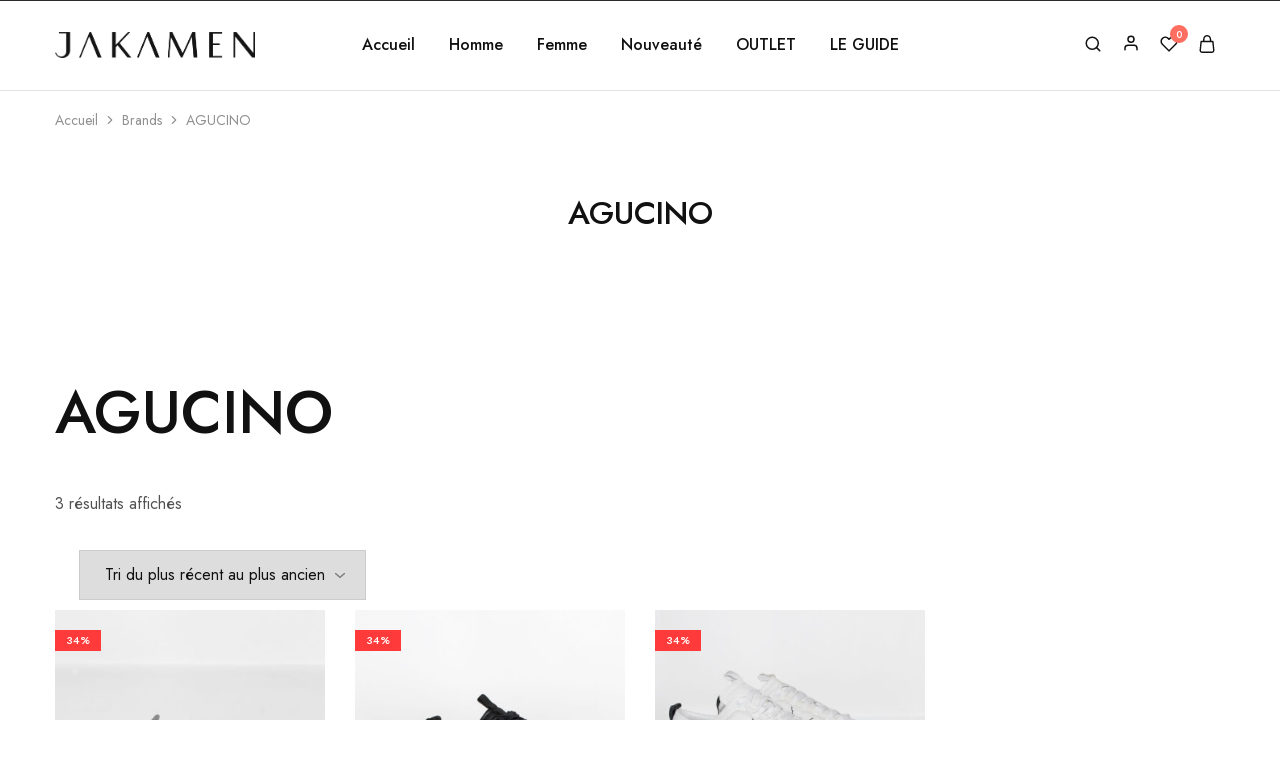

--- FILE ---
content_type: text/html; charset=UTF-8
request_url: https://jakamenalgerie.com/marque/agucino/
body_size: 38922
content:
<!doctype html>
<html lang="fr-FR">
<head>
    <meta charset="UTF-8">
    <meta name="viewport" content="width=device-width, initial-scale=1">
    <link rel="profile" href="https://gmpg.org/xfn/11">

	<title>AGUCINO &#8211; Jakamen Algérie</title>
<meta name='robots' content='max-image-preview:large' />
<link rel='dns-prefetch' href='//fonts.googleapis.com' />
<link rel="alternate" type="application/rss+xml" title="Jakamen Algérie &raquo; Flux" href="https://jakamenalgerie.com/feed/" />
<link rel="alternate" type="application/rss+xml" title="Jakamen Algérie &raquo; Flux des commentaires" href="https://jakamenalgerie.com/comments/feed/" />
<link rel="alternate" type="application/rss+xml" title="Flux pour Jakamen Algérie &raquo; AGUCINO Brand" href="https://jakamenalgerie.com/marque/agucino/feed/" />
<style id='wp-img-auto-sizes-contain-inline-css' type='text/css'>
img:is([sizes=auto i],[sizes^="auto," i]){contain-intrinsic-size:3000px 1500px}
/*# sourceURL=wp-img-auto-sizes-contain-inline-css */
</style>

<style id='wp-emoji-styles-inline-css' type='text/css'>

	img.wp-smiley, img.emoji {
		display: inline !important;
		border: none !important;
		box-shadow: none !important;
		height: 1em !important;
		width: 1em !important;
		margin: 0 0.07em !important;
		vertical-align: -0.1em !important;
		background: none !important;
		padding: 0 !important;
	}
/*# sourceURL=wp-emoji-styles-inline-css */
</style>
<link rel='stylesheet' id='wp-block-library-css' href='https://jakamenalgerie.com/wp-includes/css/dist/block-library/style.min.css?ver=6.9' type='text/css' media='all' />
<style id='wp-block-heading-inline-css' type='text/css'>
h1:where(.wp-block-heading).has-background,h2:where(.wp-block-heading).has-background,h3:where(.wp-block-heading).has-background,h4:where(.wp-block-heading).has-background,h5:where(.wp-block-heading).has-background,h6:where(.wp-block-heading).has-background{padding:1.25em 2.375em}h1.has-text-align-left[style*=writing-mode]:where([style*=vertical-lr]),h1.has-text-align-right[style*=writing-mode]:where([style*=vertical-rl]),h2.has-text-align-left[style*=writing-mode]:where([style*=vertical-lr]),h2.has-text-align-right[style*=writing-mode]:where([style*=vertical-rl]),h3.has-text-align-left[style*=writing-mode]:where([style*=vertical-lr]),h3.has-text-align-right[style*=writing-mode]:where([style*=vertical-rl]),h4.has-text-align-left[style*=writing-mode]:where([style*=vertical-lr]),h4.has-text-align-right[style*=writing-mode]:where([style*=vertical-rl]),h5.has-text-align-left[style*=writing-mode]:where([style*=vertical-lr]),h5.has-text-align-right[style*=writing-mode]:where([style*=vertical-rl]),h6.has-text-align-left[style*=writing-mode]:where([style*=vertical-lr]),h6.has-text-align-right[style*=writing-mode]:where([style*=vertical-rl]){rotate:180deg}
/*# sourceURL=https://jakamenalgerie.com/wp-includes/blocks/heading/style.min.css */
</style>
<style id='wp-block-image-inline-css' type='text/css'>
.wp-block-image>a,.wp-block-image>figure>a{display:inline-block}.wp-block-image img{box-sizing:border-box;height:auto;max-width:100%;vertical-align:bottom}@media not (prefers-reduced-motion){.wp-block-image img.hide{visibility:hidden}.wp-block-image img.show{animation:show-content-image .4s}}.wp-block-image[style*=border-radius] img,.wp-block-image[style*=border-radius]>a{border-radius:inherit}.wp-block-image.has-custom-border img{box-sizing:border-box}.wp-block-image.aligncenter{text-align:center}.wp-block-image.alignfull>a,.wp-block-image.alignwide>a{width:100%}.wp-block-image.alignfull img,.wp-block-image.alignwide img{height:auto;width:100%}.wp-block-image .aligncenter,.wp-block-image .alignleft,.wp-block-image .alignright,.wp-block-image.aligncenter,.wp-block-image.alignleft,.wp-block-image.alignright{display:table}.wp-block-image .aligncenter>figcaption,.wp-block-image .alignleft>figcaption,.wp-block-image .alignright>figcaption,.wp-block-image.aligncenter>figcaption,.wp-block-image.alignleft>figcaption,.wp-block-image.alignright>figcaption{caption-side:bottom;display:table-caption}.wp-block-image .alignleft{float:left;margin:.5em 1em .5em 0}.wp-block-image .alignright{float:right;margin:.5em 0 .5em 1em}.wp-block-image .aligncenter{margin-left:auto;margin-right:auto}.wp-block-image :where(figcaption){margin-bottom:1em;margin-top:.5em}.wp-block-image.is-style-circle-mask img{border-radius:9999px}@supports ((-webkit-mask-image:none) or (mask-image:none)) or (-webkit-mask-image:none){.wp-block-image.is-style-circle-mask img{border-radius:0;-webkit-mask-image:url('data:image/svg+xml;utf8,<svg viewBox="0 0 100 100" xmlns="http://www.w3.org/2000/svg"><circle cx="50" cy="50" r="50"/></svg>');mask-image:url('data:image/svg+xml;utf8,<svg viewBox="0 0 100 100" xmlns="http://www.w3.org/2000/svg"><circle cx="50" cy="50" r="50"/></svg>');mask-mode:alpha;-webkit-mask-position:center;mask-position:center;-webkit-mask-repeat:no-repeat;mask-repeat:no-repeat;-webkit-mask-size:contain;mask-size:contain}}:root :where(.wp-block-image.is-style-rounded img,.wp-block-image .is-style-rounded img){border-radius:9999px}.wp-block-image figure{margin:0}.wp-lightbox-container{display:flex;flex-direction:column;position:relative}.wp-lightbox-container img{cursor:zoom-in}.wp-lightbox-container img:hover+button{opacity:1}.wp-lightbox-container button{align-items:center;backdrop-filter:blur(16px) saturate(180%);background-color:#5a5a5a40;border:none;border-radius:4px;cursor:zoom-in;display:flex;height:20px;justify-content:center;opacity:0;padding:0;position:absolute;right:16px;text-align:center;top:16px;width:20px;z-index:100}@media not (prefers-reduced-motion){.wp-lightbox-container button{transition:opacity .2s ease}}.wp-lightbox-container button:focus-visible{outline:3px auto #5a5a5a40;outline:3px auto -webkit-focus-ring-color;outline-offset:3px}.wp-lightbox-container button:hover{cursor:pointer;opacity:1}.wp-lightbox-container button:focus{opacity:1}.wp-lightbox-container button:focus,.wp-lightbox-container button:hover,.wp-lightbox-container button:not(:hover):not(:active):not(.has-background){background-color:#5a5a5a40;border:none}.wp-lightbox-overlay{box-sizing:border-box;cursor:zoom-out;height:100vh;left:0;overflow:hidden;position:fixed;top:0;visibility:hidden;width:100%;z-index:100000}.wp-lightbox-overlay .close-button{align-items:center;cursor:pointer;display:flex;justify-content:center;min-height:40px;min-width:40px;padding:0;position:absolute;right:calc(env(safe-area-inset-right) + 16px);top:calc(env(safe-area-inset-top) + 16px);z-index:5000000}.wp-lightbox-overlay .close-button:focus,.wp-lightbox-overlay .close-button:hover,.wp-lightbox-overlay .close-button:not(:hover):not(:active):not(.has-background){background:none;border:none}.wp-lightbox-overlay .lightbox-image-container{height:var(--wp--lightbox-container-height);left:50%;overflow:hidden;position:absolute;top:50%;transform:translate(-50%,-50%);transform-origin:top left;width:var(--wp--lightbox-container-width);z-index:9999999999}.wp-lightbox-overlay .wp-block-image{align-items:center;box-sizing:border-box;display:flex;height:100%;justify-content:center;margin:0;position:relative;transform-origin:0 0;width:100%;z-index:3000000}.wp-lightbox-overlay .wp-block-image img{height:var(--wp--lightbox-image-height);min-height:var(--wp--lightbox-image-height);min-width:var(--wp--lightbox-image-width);width:var(--wp--lightbox-image-width)}.wp-lightbox-overlay .wp-block-image figcaption{display:none}.wp-lightbox-overlay button{background:none;border:none}.wp-lightbox-overlay .scrim{background-color:#fff;height:100%;opacity:.9;position:absolute;width:100%;z-index:2000000}.wp-lightbox-overlay.active{visibility:visible}@media not (prefers-reduced-motion){.wp-lightbox-overlay.active{animation:turn-on-visibility .25s both}.wp-lightbox-overlay.active img{animation:turn-on-visibility .35s both}.wp-lightbox-overlay.show-closing-animation:not(.active){animation:turn-off-visibility .35s both}.wp-lightbox-overlay.show-closing-animation:not(.active) img{animation:turn-off-visibility .25s both}.wp-lightbox-overlay.zoom.active{animation:none;opacity:1;visibility:visible}.wp-lightbox-overlay.zoom.active .lightbox-image-container{animation:lightbox-zoom-in .4s}.wp-lightbox-overlay.zoom.active .lightbox-image-container img{animation:none}.wp-lightbox-overlay.zoom.active .scrim{animation:turn-on-visibility .4s forwards}.wp-lightbox-overlay.zoom.show-closing-animation:not(.active){animation:none}.wp-lightbox-overlay.zoom.show-closing-animation:not(.active) .lightbox-image-container{animation:lightbox-zoom-out .4s}.wp-lightbox-overlay.zoom.show-closing-animation:not(.active) .lightbox-image-container img{animation:none}.wp-lightbox-overlay.zoom.show-closing-animation:not(.active) .scrim{animation:turn-off-visibility .4s forwards}}@keyframes show-content-image{0%{visibility:hidden}99%{visibility:hidden}to{visibility:visible}}@keyframes turn-on-visibility{0%{opacity:0}to{opacity:1}}@keyframes turn-off-visibility{0%{opacity:1;visibility:visible}99%{opacity:0;visibility:visible}to{opacity:0;visibility:hidden}}@keyframes lightbox-zoom-in{0%{transform:translate(calc((-100vw + var(--wp--lightbox-scrollbar-width))/2 + var(--wp--lightbox-initial-left-position)),calc(-50vh + var(--wp--lightbox-initial-top-position))) scale(var(--wp--lightbox-scale))}to{transform:translate(-50%,-50%) scale(1)}}@keyframes lightbox-zoom-out{0%{transform:translate(-50%,-50%) scale(1);visibility:visible}99%{visibility:visible}to{transform:translate(calc((-100vw + var(--wp--lightbox-scrollbar-width))/2 + var(--wp--lightbox-initial-left-position)),calc(-50vh + var(--wp--lightbox-initial-top-position))) scale(var(--wp--lightbox-scale));visibility:hidden}}
/*# sourceURL=https://jakamenalgerie.com/wp-includes/blocks/image/style.min.css */
</style>
<style id='wp-block-image-theme-inline-css' type='text/css'>
:root :where(.wp-block-image figcaption){color:#555;font-size:13px;text-align:center}.is-dark-theme :root :where(.wp-block-image figcaption){color:#ffffffa6}.wp-block-image{margin:0 0 1em}
/*# sourceURL=https://jakamenalgerie.com/wp-includes/blocks/image/theme.min.css */
</style>
<link rel='stylesheet' id='wc-blocks-style-css' href='https://jakamenalgerie.com/wp-content/plugins/woocommerce/assets/client/blocks/wc-blocks.css?ver=wc-9.5.1' type='text/css' media='all' />
<style id='global-styles-inline-css' type='text/css'>
:root{--wp--preset--aspect-ratio--square: 1;--wp--preset--aspect-ratio--4-3: 4/3;--wp--preset--aspect-ratio--3-4: 3/4;--wp--preset--aspect-ratio--3-2: 3/2;--wp--preset--aspect-ratio--2-3: 2/3;--wp--preset--aspect-ratio--16-9: 16/9;--wp--preset--aspect-ratio--9-16: 9/16;--wp--preset--color--black: #000000;--wp--preset--color--cyan-bluish-gray: #abb8c3;--wp--preset--color--white: #ffffff;--wp--preset--color--pale-pink: #f78da7;--wp--preset--color--vivid-red: #cf2e2e;--wp--preset--color--luminous-vivid-orange: #ff6900;--wp--preset--color--luminous-vivid-amber: #fcb900;--wp--preset--color--light-green-cyan: #7bdcb5;--wp--preset--color--vivid-green-cyan: #00d084;--wp--preset--color--pale-cyan-blue: #8ed1fc;--wp--preset--color--vivid-cyan-blue: #0693e3;--wp--preset--color--vivid-purple: #9b51e0;--wp--preset--gradient--vivid-cyan-blue-to-vivid-purple: linear-gradient(135deg,rgb(6,147,227) 0%,rgb(155,81,224) 100%);--wp--preset--gradient--light-green-cyan-to-vivid-green-cyan: linear-gradient(135deg,rgb(122,220,180) 0%,rgb(0,208,130) 100%);--wp--preset--gradient--luminous-vivid-amber-to-luminous-vivid-orange: linear-gradient(135deg,rgb(252,185,0) 0%,rgb(255,105,0) 100%);--wp--preset--gradient--luminous-vivid-orange-to-vivid-red: linear-gradient(135deg,rgb(255,105,0) 0%,rgb(207,46,46) 100%);--wp--preset--gradient--very-light-gray-to-cyan-bluish-gray: linear-gradient(135deg,rgb(238,238,238) 0%,rgb(169,184,195) 100%);--wp--preset--gradient--cool-to-warm-spectrum: linear-gradient(135deg,rgb(74,234,220) 0%,rgb(151,120,209) 20%,rgb(207,42,186) 40%,rgb(238,44,130) 60%,rgb(251,105,98) 80%,rgb(254,248,76) 100%);--wp--preset--gradient--blush-light-purple: linear-gradient(135deg,rgb(255,206,236) 0%,rgb(152,150,240) 100%);--wp--preset--gradient--blush-bordeaux: linear-gradient(135deg,rgb(254,205,165) 0%,rgb(254,45,45) 50%,rgb(107,0,62) 100%);--wp--preset--gradient--luminous-dusk: linear-gradient(135deg,rgb(255,203,112) 0%,rgb(199,81,192) 50%,rgb(65,88,208) 100%);--wp--preset--gradient--pale-ocean: linear-gradient(135deg,rgb(255,245,203) 0%,rgb(182,227,212) 50%,rgb(51,167,181) 100%);--wp--preset--gradient--electric-grass: linear-gradient(135deg,rgb(202,248,128) 0%,rgb(113,206,126) 100%);--wp--preset--gradient--midnight: linear-gradient(135deg,rgb(2,3,129) 0%,rgb(40,116,252) 100%);--wp--preset--font-size--small: 13px;--wp--preset--font-size--medium: 20px;--wp--preset--font-size--large: 36px;--wp--preset--font-size--x-large: 42px;--wp--preset--font-family--inter: "Inter", sans-serif;--wp--preset--font-family--cardo: Cardo;--wp--preset--spacing--20: 0.44rem;--wp--preset--spacing--30: 0.67rem;--wp--preset--spacing--40: 1rem;--wp--preset--spacing--50: 1.5rem;--wp--preset--spacing--60: 2.25rem;--wp--preset--spacing--70: 3.38rem;--wp--preset--spacing--80: 5.06rem;--wp--preset--shadow--natural: 6px 6px 9px rgba(0, 0, 0, 0.2);--wp--preset--shadow--deep: 12px 12px 50px rgba(0, 0, 0, 0.4);--wp--preset--shadow--sharp: 6px 6px 0px rgba(0, 0, 0, 0.2);--wp--preset--shadow--outlined: 6px 6px 0px -3px rgb(255, 255, 255), 6px 6px rgb(0, 0, 0);--wp--preset--shadow--crisp: 6px 6px 0px rgb(0, 0, 0);}:where(.is-layout-flex){gap: 0.5em;}:where(.is-layout-grid){gap: 0.5em;}body .is-layout-flex{display: flex;}.is-layout-flex{flex-wrap: wrap;align-items: center;}.is-layout-flex > :is(*, div){margin: 0;}body .is-layout-grid{display: grid;}.is-layout-grid > :is(*, div){margin: 0;}:where(.wp-block-columns.is-layout-flex){gap: 2em;}:where(.wp-block-columns.is-layout-grid){gap: 2em;}:where(.wp-block-post-template.is-layout-flex){gap: 1.25em;}:where(.wp-block-post-template.is-layout-grid){gap: 1.25em;}.has-black-color{color: var(--wp--preset--color--black) !important;}.has-cyan-bluish-gray-color{color: var(--wp--preset--color--cyan-bluish-gray) !important;}.has-white-color{color: var(--wp--preset--color--white) !important;}.has-pale-pink-color{color: var(--wp--preset--color--pale-pink) !important;}.has-vivid-red-color{color: var(--wp--preset--color--vivid-red) !important;}.has-luminous-vivid-orange-color{color: var(--wp--preset--color--luminous-vivid-orange) !important;}.has-luminous-vivid-amber-color{color: var(--wp--preset--color--luminous-vivid-amber) !important;}.has-light-green-cyan-color{color: var(--wp--preset--color--light-green-cyan) !important;}.has-vivid-green-cyan-color{color: var(--wp--preset--color--vivid-green-cyan) !important;}.has-pale-cyan-blue-color{color: var(--wp--preset--color--pale-cyan-blue) !important;}.has-vivid-cyan-blue-color{color: var(--wp--preset--color--vivid-cyan-blue) !important;}.has-vivid-purple-color{color: var(--wp--preset--color--vivid-purple) !important;}.has-black-background-color{background-color: var(--wp--preset--color--black) !important;}.has-cyan-bluish-gray-background-color{background-color: var(--wp--preset--color--cyan-bluish-gray) !important;}.has-white-background-color{background-color: var(--wp--preset--color--white) !important;}.has-pale-pink-background-color{background-color: var(--wp--preset--color--pale-pink) !important;}.has-vivid-red-background-color{background-color: var(--wp--preset--color--vivid-red) !important;}.has-luminous-vivid-orange-background-color{background-color: var(--wp--preset--color--luminous-vivid-orange) !important;}.has-luminous-vivid-amber-background-color{background-color: var(--wp--preset--color--luminous-vivid-amber) !important;}.has-light-green-cyan-background-color{background-color: var(--wp--preset--color--light-green-cyan) !important;}.has-vivid-green-cyan-background-color{background-color: var(--wp--preset--color--vivid-green-cyan) !important;}.has-pale-cyan-blue-background-color{background-color: var(--wp--preset--color--pale-cyan-blue) !important;}.has-vivid-cyan-blue-background-color{background-color: var(--wp--preset--color--vivid-cyan-blue) !important;}.has-vivid-purple-background-color{background-color: var(--wp--preset--color--vivid-purple) !important;}.has-black-border-color{border-color: var(--wp--preset--color--black) !important;}.has-cyan-bluish-gray-border-color{border-color: var(--wp--preset--color--cyan-bluish-gray) !important;}.has-white-border-color{border-color: var(--wp--preset--color--white) !important;}.has-pale-pink-border-color{border-color: var(--wp--preset--color--pale-pink) !important;}.has-vivid-red-border-color{border-color: var(--wp--preset--color--vivid-red) !important;}.has-luminous-vivid-orange-border-color{border-color: var(--wp--preset--color--luminous-vivid-orange) !important;}.has-luminous-vivid-amber-border-color{border-color: var(--wp--preset--color--luminous-vivid-amber) !important;}.has-light-green-cyan-border-color{border-color: var(--wp--preset--color--light-green-cyan) !important;}.has-vivid-green-cyan-border-color{border-color: var(--wp--preset--color--vivid-green-cyan) !important;}.has-pale-cyan-blue-border-color{border-color: var(--wp--preset--color--pale-cyan-blue) !important;}.has-vivid-cyan-blue-border-color{border-color: var(--wp--preset--color--vivid-cyan-blue) !important;}.has-vivid-purple-border-color{border-color: var(--wp--preset--color--vivid-purple) !important;}.has-vivid-cyan-blue-to-vivid-purple-gradient-background{background: var(--wp--preset--gradient--vivid-cyan-blue-to-vivid-purple) !important;}.has-light-green-cyan-to-vivid-green-cyan-gradient-background{background: var(--wp--preset--gradient--light-green-cyan-to-vivid-green-cyan) !important;}.has-luminous-vivid-amber-to-luminous-vivid-orange-gradient-background{background: var(--wp--preset--gradient--luminous-vivid-amber-to-luminous-vivid-orange) !important;}.has-luminous-vivid-orange-to-vivid-red-gradient-background{background: var(--wp--preset--gradient--luminous-vivid-orange-to-vivid-red) !important;}.has-very-light-gray-to-cyan-bluish-gray-gradient-background{background: var(--wp--preset--gradient--very-light-gray-to-cyan-bluish-gray) !important;}.has-cool-to-warm-spectrum-gradient-background{background: var(--wp--preset--gradient--cool-to-warm-spectrum) !important;}.has-blush-light-purple-gradient-background{background: var(--wp--preset--gradient--blush-light-purple) !important;}.has-blush-bordeaux-gradient-background{background: var(--wp--preset--gradient--blush-bordeaux) !important;}.has-luminous-dusk-gradient-background{background: var(--wp--preset--gradient--luminous-dusk) !important;}.has-pale-ocean-gradient-background{background: var(--wp--preset--gradient--pale-ocean) !important;}.has-electric-grass-gradient-background{background: var(--wp--preset--gradient--electric-grass) !important;}.has-midnight-gradient-background{background: var(--wp--preset--gradient--midnight) !important;}.has-small-font-size{font-size: var(--wp--preset--font-size--small) !important;}.has-medium-font-size{font-size: var(--wp--preset--font-size--medium) !important;}.has-large-font-size{font-size: var(--wp--preset--font-size--large) !important;}.has-x-large-font-size{font-size: var(--wp--preset--font-size--x-large) !important;}
/*# sourceURL=global-styles-inline-css */
</style>
<style id='core-block-supports-inline-css' type='text/css'>
.wp-elements-d2d0b0a6281fb412c8c95f734f4b6b34 a:where(:not(.wp-element-button)){color:var(--wp--preset--color--white);}
/*# sourceURL=core-block-supports-inline-css */
</style>

<style id='classic-theme-styles-inline-css' type='text/css'>
/*! This file is auto-generated */
.wp-block-button__link{color:#fff;background-color:#32373c;border-radius:9999px;box-shadow:none;text-decoration:none;padding:calc(.667em + 2px) calc(1.333em + 2px);font-size:1.125em}.wp-block-file__button{background:#32373c;color:#fff;text-decoration:none}
/*# sourceURL=/wp-includes/css/classic-themes.min.css */
</style>
<link rel='stylesheet' id='contact-form-7-css' href='https://jakamenalgerie.com/wp-content/plugins/contact-form-7/includes/css/styles.css?ver=6.0.2' type='text/css' media='all' />
<style id='woocommerce-inline-inline-css' type='text/css'>
.woocommerce form .form-row .required { visibility: visible; }
/*# sourceURL=woocommerce-inline-inline-css */
</style>
<link rel='stylesheet' id='aws-style-css' href='https://jakamenalgerie.com/wp-content/plugins/advanced-woo-search/assets/css/common.min.css?ver=3.23' type='text/css' media='all' />
<link rel='stylesheet' id='wcboost-products-compare-css' href='https://jakamenalgerie.com/wp-content/plugins/wcboost-products-compare/assets/css/compare.css?ver=1.0.7' type='text/css' media='all' />
<link rel='stylesheet' id='wcboost-variation-swatches-css' href='https://jakamenalgerie.com/wp-content/plugins/wcboost-variation-swatches/assets/css/frontend.css?ver=1.1.1' type='text/css' media='all' />
<style id='wcboost-variation-swatches-inline-css' type='text/css'>
:root { --wcboost-swatches-item-width: 30px; --wcboost-swatches-item-height: 30px; }
/*# sourceURL=wcboost-variation-swatches-inline-css */
</style>
<link rel='stylesheet' id='wcboost-wishlist-css' href='https://jakamenalgerie.com/wp-content/plugins/wcboost-wishlist/assets/css/wishlist.css?ver=1.2.1' type='text/css' media='all' />
<link rel='stylesheet' id='woocommerce-pre-orders-main-css-css' href='https://jakamenalgerie.com/wp-content/plugins/pre-orders-for-woocommerce/media/css/main.css?ver=2.0.2' type='text/css' media='all' />
<link rel='stylesheet' id='elementor-icons-css' href='https://jakamenalgerie.com/wp-content/plugins/elementor/assets/lib/eicons/css/elementor-icons.min.css?ver=5.34.0' type='text/css' media='all' />
<link rel='stylesheet' id='elementor-frontend-css' href='https://jakamenalgerie.com/wp-content/plugins/elementor/assets/css/frontend.min.css?ver=3.26.0' type='text/css' media='all' />
<link rel='stylesheet' id='elementor-post-5-css' href='https://jakamenalgerie.com/wp-content/uploads/elementor/css/post-5.css?ver=1767519481' type='text/css' media='all' />
<link rel='stylesheet' id='razzi-deals-css' href='https://jakamenalgerie.com/wp-content/plugins/razzi-addons/modules/product-deals/assets/deals.css?ver=1.0.0' type='text/css' media='all' />
<link rel='stylesheet' id='product-size-charts-css' href='https://jakamenalgerie.com/wp-content/plugins/woo-advanced-product-size-chart/public/css/size-chart-for-woocommerce-public.css?ver=2.4.4' type='text/css' media='all' />
<link rel='stylesheet' id='wc-bordereau-generator-css' href='https://jakamenalgerie.com/wp-content/plugins/woo-bordereau-generator/public/css/wc-bordereau-generator.css?ver=4.15.9' type='text/css' media='all' />
<link rel='stylesheet' id='yith_wcbm_badge_style-css' href='https://jakamenalgerie.com/wp-content/plugins/yith-woocommerce-badges-management/assets/css/frontend.css?ver=3.15.0' type='text/css' media='all' />
<style id='yith_wcbm_badge_style-inline-css' type='text/css'>
.yith-wcbm-badge.yith-wcbm-badge-text.yith-wcbm-badge-34594 {
				top: 0; left: 0; 
				
				-ms-transform: ; 
				-webkit-transform: ; 
				transform: ;
				padding: 0px 0px 0px 0px;
				background-color:#fc2525; border-radius: 0px 0px 0px 0px; width:100px; height:40px;
			}
/*# sourceURL=yith_wcbm_badge_style-inline-css */
</style>
<link rel='stylesheet' id='yith-gfont-open-sans-css' href='https://jakamenalgerie.com/wp-content/plugins/yith-woocommerce-badges-management/assets/fonts/open-sans/style.css?ver=3.15.0' type='text/css' media='all' />
<link rel='stylesheet' id='razzi-fonts-css' href='https://fonts.googleapis.com/css?family=Jost%3A200%2C300%2C400%2C500%2C600%2C700%2C800&#038;subset=latin%2Clatin-ext&#038;ver=20200928' type='text/css' media='all' />
<link rel='stylesheet' id='razzi-css' href='https://jakamenalgerie.com/wp-content/themes/razzi/style.css?ver=20230712' type='text/css' media='all' />
<style id='razzi-inline-css' type='text/css'>
.topbar {height: 50px}.site-header .logo .logo-image { width: 200px; }.header-sticky #site-header.minimized .header-main{ height: 70px; }@media (min-width: 767px) {#campaign-bar { height: 52px;}}.header-sticky.woocommerce-cart .cart-collaterals { top: 120px; }.header-sticky.woocommerce-cart.admin-bar .cart-collaterals { top: 152px; }.header-sticky.single-product div.product.layout-v5 .entry-summary { top: 100px; }.header-sticky.single-product.admin-bar div.product.layout-v5 .entry-summary { top: 132px; }.razzi-boxed-layout  {}#page-header.page-header--layout-1 .page-header__title { padding-top: 50px; }#page-header.page-header--layout-2 { padding-top: 50px; }#page-header.page-header--layout-1 .page-header__title { padding-bottom: 50px; }#page-header.page-header--layout-2 { padding-bottom: 50px; }.footer-branding .logo-image {  }.site-footer { background-image: url(https://jakamen.in-stack.com/wp-content/uploads/2023/08/footer_bg_1920.png); }.footer-newsletter { --rz-footer-newsletter-top-spacing: 110px }.footer-newsletter { --rz-footer-newsletter-bottom-spacing: 41px }.footer-extra { --rz-footer-extra-top-spacing: 96px }.footer-extra { --rz-footer-extra-bottom-spacing: 112px }.footer-widgets { --rz-footer-widget-top-spacing: 52px }.footer-widgets { --rz-footer-widget-bottom-spacing: 64px }.footer-links { --rz-footer-links-top-spacing: 64px }.footer-links { --rz-footer-links-bottom-spacing: 64px }.footer-main { --rz-footer-main-top-spacing: 12px }.footer-main { --rz-footer-main-bottom-spacing: 22px }.footer-main.has-divider { --rz-footer-main-border-color: #2b2b2b }@media (max-width: 767px){.site-header .mobile-logo .logo-image {  }.menu-mobile-panel-content .mobile-logo .logo-image {  } }@media (max-width: 767px){ }@media (max-width: 767px){ }
/*# sourceURL=razzi-inline-css */
</style>
<link rel='stylesheet' id='pwb-styles-frontend-css' href='https://jakamenalgerie.com/wp-content/plugins/perfect-woocommerce-brands/build/frontend/css/style.css?ver=3.4.7' type='text/css' media='all' />
<link rel='stylesheet' id='select2-css' href='https://jakamenalgerie.com/wp-content/plugins/woocommerce/assets/css/select2.css?ver=9.5.1' type='text/css' media='all' />
<link rel='stylesheet' id='razzi-woocommerce-style-css' href='https://jakamenalgerie.com/wp-content/themes/razzi/woocommerce.css?ver=20220610' type='text/css' media='all' />
<style id='razzi-woocommerce-style-inline-css' type='text/css'>
.woocommerce-badges .onsale {background-color: #ff0000}.woocommerce-badges .onsale {color: #fdfdfd}.woocommerce-badges .new {background-color: #000000}.woocommerce-badges .new {color: #ffffff}.razzi-catalog-page .catalog-page-header--layout-1 .page-header__title {padding-top: 92px}.razzi-catalog-page .catalog-page-header--layout-2 {padding-top: 92px}.razzi-catalog-page .catalog-page-header--layout-1 .page-header__title {padding-bottom: 92px}.razzi-catalog-page .catalog-page-header--layout-2 {padding-bottom: 92px}
/*# sourceURL=razzi-woocommerce-style-inline-css */
</style>
<link rel='stylesheet' id='google-fonts-1-css' href='https://fonts.googleapis.com/css?family=Roboto%3A100%2C100italic%2C200%2C200italic%2C300%2C300italic%2C400%2C400italic%2C500%2C500italic%2C600%2C600italic%2C700%2C700italic%2C800%2C800italic%2C900%2C900italic%7CRoboto+Slab%3A100%2C100italic%2C200%2C200italic%2C300%2C300italic%2C400%2C400italic%2C500%2C500italic%2C600%2C600italic%2C700%2C700italic%2C800%2C800italic%2C900%2C900italic&#038;display=swap&#038;ver=6.9' type='text/css' media='all' />
<link rel="preconnect" href="https://fonts.gstatic.com/" crossorigin><script type="text/template" id="tmpl-variation-template">
	<div class="woocommerce-variation-description">{{{ data.variation.variation_description }}}</div>
	<div class="woocommerce-variation-price">{{{ data.variation.price_html }}}</div>
	<div class="woocommerce-variation-availability">{{{ data.variation.availability_html }}}</div>
</script>
<script type="text/template" id="tmpl-unavailable-variation-template">
	<p role="alert">Désolé, ce produit n&rsquo;est pas disponible. Veuillez choisir une combinaison différente.</p>
</script>
<script type="text/javascript" src="https://jakamenalgerie.com/wp-includes/js/jquery/jquery.min.js?ver=3.7.1" id="jquery-core-js"></script>
<script type="text/javascript" src="https://jakamenalgerie.com/wp-includes/js/jquery/jquery-migrate.min.js?ver=3.4.1" id="jquery-migrate-js"></script>
<script type="text/javascript" src="https://jakamenalgerie.com/wp-content/plugins/woocommerce/assets/js/jquery-blockui/jquery.blockUI.min.js?ver=2.7.0-wc.9.5.1" id="jquery-blockui-js" defer="defer" data-wp-strategy="defer"></script>
<script type="text/javascript" id="wc-add-to-cart-js-extra">
/* <![CDATA[ */
var wc_add_to_cart_params = {"ajax_url":"/wp-admin/admin-ajax.php","wc_ajax_url":"/?wc-ajax=%%endpoint%%","i18n_view_cart":"Voir le panier","cart_url":"https://jakamenalgerie.com/panier/","is_cart":"","cart_redirect_after_add":"no"};
//# sourceURL=wc-add-to-cart-js-extra
/* ]]> */
</script>
<script type="text/javascript" src="https://jakamenalgerie.com/wp-content/plugins/woocommerce/assets/js/frontend/add-to-cart.min.js?ver=9.5.1" id="wc-add-to-cart-js" defer="defer" data-wp-strategy="defer"></script>
<script type="text/javascript" src="https://jakamenalgerie.com/wp-content/plugins/woocommerce/assets/js/js-cookie/js.cookie.min.js?ver=2.1.4-wc.9.5.1" id="js-cookie-js" defer="defer" data-wp-strategy="defer"></script>
<script type="text/javascript" id="woocommerce-js-extra">
/* <![CDATA[ */
var woocommerce_params = {"ajax_url":"/wp-admin/admin-ajax.php","wc_ajax_url":"/?wc-ajax=%%endpoint%%"};
//# sourceURL=woocommerce-js-extra
/* ]]> */
</script>
<script type="text/javascript" src="https://jakamenalgerie.com/wp-content/plugins/woocommerce/assets/js/frontend/woocommerce.min.js?ver=9.5.1" id="woocommerce-js" defer="defer" data-wp-strategy="defer"></script>
<script type="text/javascript" src="https://jakamenalgerie.com/wp-content/plugins/razzi-addons/modules/product-deals/assets/deals.js?ver=1.0.0" id="razzi-deals-js-js"></script>
<script type="text/javascript" src="https://jakamenalgerie.com/wp-content/plugins/woocommerce/assets/js/selectWoo/selectWoo.full.min.js?ver=1.0.9-wc.9.5.1" id="selectWoo-js" defer="defer" data-wp-strategy="defer"></script>
<script type="text/javascript" src="https://jakamenalgerie.com/wp-includes/js/underscore.min.js?ver=1.13.7" id="underscore-js"></script>
<script type="text/javascript" id="wp-util-js-extra">
/* <![CDATA[ */
var _wpUtilSettings = {"ajax":{"url":"/wp-admin/admin-ajax.php"}};
//# sourceURL=wp-util-js-extra
/* ]]> */
</script>
<script type="text/javascript" src="https://jakamenalgerie.com/wp-includes/js/wp-util.min.js?ver=6.9" id="wp-util-js"></script>
<script type="text/javascript" id="wc-add-to-cart-variation-js-extra">
/* <![CDATA[ */
var wc_add_to_cart_variation_params = {"wc_ajax_url":"/?wc-ajax=%%endpoint%%","i18n_no_matching_variations_text":"D\u00e9sol\u00e9, aucun produit ne r\u00e9pond \u00e0 vos crit\u00e8res. Veuillez choisir une combinaison diff\u00e9rente.","i18n_make_a_selection_text":"Veuillez s\u00e9lectionner des options du produit avant de l\u2019ajouter \u00e0 votre panier.","i18n_unavailable_text":"D\u00e9sol\u00e9, ce produit n\u2019est pas disponible. Veuillez choisir une combinaison diff\u00e9rente.","i18n_reset_alert_text":"Votre s\u00e9lection a \u00e9t\u00e9 r\u00e9initialis\u00e9e. Veuillez s\u00e9lectionner des options du produit avant de l\u2019ajouter \u00e0 votre panier."};
//# sourceURL=wc-add-to-cart-variation-js-extra
/* ]]> */
</script>
<script type="text/javascript" src="https://jakamenalgerie.com/wp-content/plugins/woocommerce/assets/js/frontend/add-to-cart-variation.min.js?ver=9.5.1" id="wc-add-to-cart-variation-js" defer="defer" data-wp-strategy="defer"></script>
<script type="text/javascript" id="wc-cart-fragments-js-extra">
/* <![CDATA[ */
var wc_cart_fragments_params = {"ajax_url":"/wp-admin/admin-ajax.php","wc_ajax_url":"/?wc-ajax=%%endpoint%%","cart_hash_key":"wc_cart_hash_d40aa575f9e47045e940029d8c7b1aec","fragment_name":"wc_fragments_d40aa575f9e47045e940029d8c7b1aec","request_timeout":"5000"};
//# sourceURL=wc-cart-fragments-js-extra
/* ]]> */
</script>
<script type="text/javascript" src="https://jakamenalgerie.com/wp-content/plugins/woocommerce/assets/js/frontend/cart-fragments.min.js?ver=9.5.1" id="wc-cart-fragments-js" defer="defer" data-wp-strategy="defer"></script>
<link rel="https://api.w.org/" href="https://jakamenalgerie.com/wp-json/" /><link rel="alternate" title="JSON" type="application/json" href="https://jakamenalgerie.com/wp-json/wp/v2/pwb-brand/268" /><link rel="EditURI" type="application/rsd+xml" title="RSD" href="https://jakamenalgerie.com/xmlrpc.php?rsd" />
<meta name="generator" content="WordPress 6.9" />
<meta name="generator" content="WooCommerce 9.5.1" />
<!-- start Simple Custom CSS and JS -->
<style type="text/css">
@media (max-width: 1024px) {
    /* Styles pour les tablettes */
}

@media (min-width: 1025px) {
    /* Styles pour les ordinateurs de bureau */
}</style>
<!-- end Simple Custom CSS and JS -->
<!-- Google Tag Manager -->
<script>(function(w,d,s,l,i){w[l]=w[l]||[];w[l].push({'gtm.start':
new Date().getTime(),event:'gtm.js'});var f=d.getElementsByTagName(s)[0],
j=d.createElement(s),dl=l!='dataLayer'?'&l='+l:'';j.async=true;j.src=
'https://www.googletagmanager.com/gtm.js?id='+i+dl;f.parentNode.insertBefore(j,f);
})(window,document,'script','dataLayer','GTM-5VCZBWLH');</script>
<!-- End Google Tag Manager -->	<noscript><style>.woocommerce-product-gallery{ opacity: 1 !important; }</style></noscript>
	<meta name="generator" content="Elementor 3.26.0; features: additional_custom_breakpoints, e_element_cache; settings: css_print_method-external, google_font-enabled, font_display-swap">
<style type="text/css">.recentcomments a{display:inline !important;padding:0 !important;margin:0 !important;}</style>			<script  type="text/javascript">
				!function(f,b,e,v,n,t,s){if(f.fbq)return;n=f.fbq=function(){n.callMethod?
					n.callMethod.apply(n,arguments):n.queue.push(arguments)};if(!f._fbq)f._fbq=n;
					n.push=n;n.loaded=!0;n.version='2.0';n.queue=[];t=b.createElement(e);t.async=!0;
					t.src=v;s=b.getElementsByTagName(e)[0];s.parentNode.insertBefore(t,s)}(window,
					document,'script','https://connect.facebook.net/en_US/fbevents.js');
			</script>
			<!-- WooCommerce Facebook Integration Begin -->
			<script  type="text/javascript">

				fbq('init', '435069672282458', {}, {
    "agent": "woocommerce-9.5.1-3.3.1"
});

				fbq( 'track', 'PageView', {
    "source": "woocommerce",
    "version": "9.5.1",
    "pluginVersion": "3.3.1"
} );

				document.addEventListener( 'DOMContentLoaded', function() {
					// Insert placeholder for events injected when a product is added to the cart through AJAX.
					document.body.insertAdjacentHTML( 'beforeend', '<div class=\"wc-facebook-pixel-event-placeholder\"></div>' );
				}, false );

			</script>
			<!-- WooCommerce Facebook Integration End -->
						<style>
				.e-con.e-parent:nth-of-type(n+4):not(.e-lazyloaded):not(.e-no-lazyload),
				.e-con.e-parent:nth-of-type(n+4):not(.e-lazyloaded):not(.e-no-lazyload) * {
					background-image: none !important;
				}
				@media screen and (max-height: 1024px) {
					.e-con.e-parent:nth-of-type(n+3):not(.e-lazyloaded):not(.e-no-lazyload),
					.e-con.e-parent:nth-of-type(n+3):not(.e-lazyloaded):not(.e-no-lazyload) * {
						background-image: none !important;
					}
				}
				@media screen and (max-height: 640px) {
					.e-con.e-parent:nth-of-type(n+2):not(.e-lazyloaded):not(.e-no-lazyload),
					.e-con.e-parent:nth-of-type(n+2):not(.e-lazyloaded):not(.e-no-lazyload) * {
						background-image: none !important;
					}
				}
			</style>
			<style class='wp-fonts-local' type='text/css'>
@font-face{font-family:Inter;font-style:normal;font-weight:300 900;font-display:fallback;src:url('https://jakamenalgerie.com/wp-content/plugins/woocommerce/assets/fonts/Inter-VariableFont_slnt,wght.woff2') format('woff2');font-stretch:normal;}
@font-face{font-family:Cardo;font-style:normal;font-weight:400;font-display:fallback;src:url('https://jakamenalgerie.com/wp-content/plugins/woocommerce/assets/fonts/cardo_normal_400.woff2') format('woff2');}
</style>
<link rel="icon" href="https://jakamenalgerie.com/wp-content/uploads/2024/02/cropped-1631331993664-32x32.jpeg" sizes="32x32" />
<link rel="icon" href="https://jakamenalgerie.com/wp-content/uploads/2024/02/cropped-1631331993664-192x192.jpeg" sizes="192x192" />
<link rel="apple-touch-icon" href="https://jakamenalgerie.com/wp-content/uploads/2024/02/cropped-1631331993664-180x180.jpeg" />
<meta name="msapplication-TileImage" content="https://jakamenalgerie.com/wp-content/uploads/2024/02/cropped-1631331993664-270x270.jpeg" />
		<style type="text/css" id="wp-custom-css">
			.main-navigation li.menu-item-6379 .menu-item-mega:nth-child(2) > .dropdown-toggle {
	opacity:0
}

@media only screen and (min-width: 1024px) {
    body {
        width: 100%;
    }
}

/* Hide WooCommerce Tags visually but keep in HTML */
.product_meta .tagged_as {
    position: absolute;
    left: -9999px;
    width: 1px;
    height: 1px;
    overflow: hidden;
    opacity: 0;
}



		</style>
		<style id="kirki-inline-styles">/* cyrillic */
@font-face {
  font-family: 'Jost';
  font-style: normal;
  font-weight: 600;
  font-display: swap;
  src: url(https://jakamenalgerie.com/wp-content/fonts/jost/92zPtBhPNqw79Ij1E865zBUv7mx9IjVFNIg8mg.woff2) format('woff2');
  unicode-range: U+0301, U+0400-045F, U+0490-0491, U+04B0-04B1, U+2116;
}
/* latin-ext */
@font-face {
  font-family: 'Jost';
  font-style: normal;
  font-weight: 600;
  font-display: swap;
  src: url(https://jakamenalgerie.com/wp-content/fonts/jost/92zPtBhPNqw79Ij1E865zBUv7mx9IjVPNIg8mg.woff2) format('woff2');
  unicode-range: U+0100-02BA, U+02BD-02C5, U+02C7-02CC, U+02CE-02D7, U+02DD-02FF, U+0304, U+0308, U+0329, U+1D00-1DBF, U+1E00-1E9F, U+1EF2-1EFF, U+2020, U+20A0-20AB, U+20AD-20C0, U+2113, U+2C60-2C7F, U+A720-A7FF;
}
/* latin */
@font-face {
  font-family: 'Jost';
  font-style: normal;
  font-weight: 600;
  font-display: swap;
  src: url(https://jakamenalgerie.com/wp-content/fonts/jost/92zPtBhPNqw79Ij1E865zBUv7mx9IjVBNIg.woff2) format('woff2');
  unicode-range: U+0000-00FF, U+0131, U+0152-0153, U+02BB-02BC, U+02C6, U+02DA, U+02DC, U+0304, U+0308, U+0329, U+2000-206F, U+20AC, U+2122, U+2191, U+2193, U+2212, U+2215, U+FEFF, U+FFFD;
}/* cyrillic */
@font-face {
  font-family: 'Jost';
  font-style: normal;
  font-weight: 600;
  font-display: swap;
  src: url(https://jakamenalgerie.com/wp-content/fonts/jost/92zPtBhPNqw79Ij1E865zBUv7mx9IjVFNIg8mg.woff2) format('woff2');
  unicode-range: U+0301, U+0400-045F, U+0490-0491, U+04B0-04B1, U+2116;
}
/* latin-ext */
@font-face {
  font-family: 'Jost';
  font-style: normal;
  font-weight: 600;
  font-display: swap;
  src: url(https://jakamenalgerie.com/wp-content/fonts/jost/92zPtBhPNqw79Ij1E865zBUv7mx9IjVPNIg8mg.woff2) format('woff2');
  unicode-range: U+0100-02BA, U+02BD-02C5, U+02C7-02CC, U+02CE-02D7, U+02DD-02FF, U+0304, U+0308, U+0329, U+1D00-1DBF, U+1E00-1E9F, U+1EF2-1EFF, U+2020, U+20A0-20AB, U+20AD-20C0, U+2113, U+2C60-2C7F, U+A720-A7FF;
}
/* latin */
@font-face {
  font-family: 'Jost';
  font-style: normal;
  font-weight: 600;
  font-display: swap;
  src: url(https://jakamenalgerie.com/wp-content/fonts/jost/92zPtBhPNqw79Ij1E865zBUv7mx9IjVBNIg.woff2) format('woff2');
  unicode-range: U+0000-00FF, U+0131, U+0152-0153, U+02BB-02BC, U+02C6, U+02DA, U+02DC, U+0304, U+0308, U+0329, U+2000-206F, U+20AC, U+2122, U+2191, U+2193, U+2212, U+2215, U+FEFF, U+FFFD;
}/* cyrillic */
@font-face {
  font-family: 'Jost';
  font-style: normal;
  font-weight: 600;
  font-display: swap;
  src: url(https://jakamenalgerie.com/wp-content/fonts/jost/92zPtBhPNqw79Ij1E865zBUv7mx9IjVFNIg8mg.woff2) format('woff2');
  unicode-range: U+0301, U+0400-045F, U+0490-0491, U+04B0-04B1, U+2116;
}
/* latin-ext */
@font-face {
  font-family: 'Jost';
  font-style: normal;
  font-weight: 600;
  font-display: swap;
  src: url(https://jakamenalgerie.com/wp-content/fonts/jost/92zPtBhPNqw79Ij1E865zBUv7mx9IjVPNIg8mg.woff2) format('woff2');
  unicode-range: U+0100-02BA, U+02BD-02C5, U+02C7-02CC, U+02CE-02D7, U+02DD-02FF, U+0304, U+0308, U+0329, U+1D00-1DBF, U+1E00-1E9F, U+1EF2-1EFF, U+2020, U+20A0-20AB, U+20AD-20C0, U+2113, U+2C60-2C7F, U+A720-A7FF;
}
/* latin */
@font-face {
  font-family: 'Jost';
  font-style: normal;
  font-weight: 600;
  font-display: swap;
  src: url(https://jakamenalgerie.com/wp-content/fonts/jost/92zPtBhPNqw79Ij1E865zBUv7mx9IjVBNIg.woff2) format('woff2');
  unicode-range: U+0000-00FF, U+0131, U+0152-0153, U+02BB-02BC, U+02C6, U+02DA, U+02DC, U+0304, U+0308, U+0329, U+2000-206F, U+20AC, U+2122, U+2191, U+2193, U+2212, U+2215, U+FEFF, U+FFFD;
}</style></head>

<body class="archive tax-pwb-brand term-agucino term-268 wp-embed-responsive wp-theme-razzi theme-razzi woocommerce woocommerce-page woocommerce-no-js yith-wcbm-theme-razzi woocommerce-active product-qty-number hfeed full-content header-default header-v1 header-sticky elementor-default elementor-kit-5">
<!-- Google Tag Manager (noscript) -->
<noscript><iframe src="https://www.googletagmanager.com/ns.html?id=GTM-5VCZBWLH"
height="0" width="0" style="display:none;visibility:hidden"></iframe></noscript>
<!-- End Google Tag Manager (noscript) --><div id="page" class="site">
	<div id="site-header-minimized"></div>			<header id="site-header" class="site-header header-bottom-no-sticky site-header__border">
			        <div class="header-main header-contents hidden-xs hidden-sm has-center menu-center" >
            <div class="razzi-header-container container">

									                    <div class="header-left-items header-items  has-logo">
						<div class="site-branding">
    <a href="https://jakamenalgerie.com/" class="logo ">
		            <img src="https://jakamenalgerie.com/wp-content/uploads/2025/04/Siyah-Jakamen.png" alt="Jakamen Algérie"
				 class="logo-dark logo-image">
				    </a>

	        <p class="site-title">
            Jakamen Algérie        </p>
	
	</div>                    </div>

									                    <div class="header-center-items header-items  has-menu has-logo">
						<nav id="primary-menu" class="main-navigation primary-navigation">
	<ul id="menu-menu" class="nav-menu click-icon"><li class="menu-item menu-item-type-post_type menu-item-object-page menu-item-home menu-item-12560"><a href="https://jakamenalgerie.com/">Accueil</a></li>
<li class="menu-item menu-item-type-taxonomy menu-item-object-product_cat menu-item-has-children menu-item-18415 dropdown hasmenu"><a href="https://jakamenalgerie.com/categorie-produit/homme/" class="dropdown-toggle" role="button" data-toggle="dropdown" aria-haspopup="true" aria-expanded="false">Homme</a>
<ul class="dropdown-submenu">
	<li class="menu-item menu-item-type-taxonomy menu-item-object-product_cat menu-item-has-children menu-item-18423 dropdown hasmenu"><a href="https://jakamenalgerie.com/categorie-produit/homme/vetements/" class="dropdown-toggle" role="button" data-toggle="dropdown" aria-haspopup="true" aria-expanded="false">Vetements</a>
	<ul class="dropdown-submenu">
		<li class="menu-item menu-item-type-taxonomy menu-item-object-product_cat menu-item-18425"><a href="https://jakamenalgerie.com/categorie-produit/homme/vetements/chemises/">Chemises</a></li>
		<li class="menu-item menu-item-type-taxonomy menu-item-object-product_cat menu-item-18430"><a href="https://jakamenalgerie.com/categorie-produit/homme/vetements/pantalons/">Pantalons</a></li>
		<li class="menu-item menu-item-type-taxonomy menu-item-object-product_cat menu-item-18431"><a href="https://jakamenalgerie.com/categorie-produit/homme/vetements/polos-et-t-shirts/">Polos et T-shirts</a></li>
		<li class="menu-item menu-item-type-taxonomy menu-item-object-product_cat menu-item-18433"><a href="https://jakamenalgerie.com/categorie-produit/homme/vetements/pulls-et-sweats/">Pulls et Sweats</a></li>
		<li class="menu-item menu-item-type-taxonomy menu-item-object-product_cat menu-item-18434"><a href="https://jakamenalgerie.com/categorie-produit/homme/vetements/vestes/">Vestes</a></li>
		<li class="menu-item menu-item-type-taxonomy menu-item-object-product_cat menu-item-18426"><a href="https://jakamenalgerie.com/categorie-produit/homme/vetements/costumes/">Costumes</a></li>
		<li class="menu-item menu-item-type-taxonomy menu-item-object-product_cat menu-item-18424"><a href="https://jakamenalgerie.com/categorie-produit/homme/vetements/blazer/">Blazer</a></li>
		<li class="menu-item menu-item-type-taxonomy menu-item-object-product_cat menu-item-18429"><a href="https://jakamenalgerie.com/categorie-produit/homme/vetements/gilets/">Gilets</a></li>
		<li class="menu-item menu-item-type-taxonomy menu-item-object-product_cat menu-item-18427"><a href="https://jakamenalgerie.com/categorie-produit/homme/vetements/doudounes/">Doudounes</a></li>
		<li class="menu-item menu-item-type-taxonomy menu-item-object-product_cat menu-item-18428"><a href="https://jakamenalgerie.com/categorie-produit/homme/vetements/ensembles/">Ensembles</a></li>
		<li class="menu-item menu-item-type-taxonomy menu-item-object-product_cat menu-item-18432"><a href="https://jakamenalgerie.com/categorie-produit/homme/vetements/pontalons-survetements/">Pontalons Survetements</a></li>

	</ul>
</li>
	<li class="menu-item menu-item-type-taxonomy menu-item-object-product_cat menu-item-has-children menu-item-18420 dropdown hasmenu"><a href="https://jakamenalgerie.com/categorie-produit/homme/chaussures/" class="dropdown-toggle" role="button" data-toggle="dropdown" aria-haspopup="true" aria-expanded="false">Chaussures</a>
	<ul class="dropdown-submenu">
		<li class="menu-item menu-item-type-taxonomy menu-item-object-product_cat menu-item-18422"><a href="https://jakamenalgerie.com/categorie-produit/homme/chaussures/classiques/">Classiques</a></li>
		<li class="menu-item menu-item-type-taxonomy menu-item-object-product_cat menu-item-30720"><a href="https://jakamenalgerie.com/categorie-produit/homme/chaussures/ceremonial/">Céremonial</a></li>
		<li class="menu-item menu-item-type-taxonomy menu-item-object-product_cat menu-item-18421"><a href="https://jakamenalgerie.com/categorie-produit/homme/chaussures/casual/">Casual</a></li>

	</ul>
</li>
	<li class="menu-item menu-item-type-taxonomy menu-item-object-product_cat menu-item-has-children menu-item-18416 dropdown hasmenu"><a href="https://jakamenalgerie.com/categorie-produit/homme/accessoires/" class="dropdown-toggle" role="button" data-toggle="dropdown" aria-haspopup="true" aria-expanded="false">Accessoires</a>
	<ul class="dropdown-submenu">
		<li class="menu-item menu-item-type-taxonomy menu-item-object-product_cat menu-item-18418"><a href="https://jakamenalgerie.com/categorie-produit/homme/accessoires/ceintures/">Ceintures</a></li>
		<li class="menu-item menu-item-type-taxonomy menu-item-object-product_cat menu-item-18417"><a href="https://jakamenalgerie.com/categorie-produit/homme/accessoires/cartables-et-sacoches/">Cartables et Sacoches</a></li>
		<li class="menu-item menu-item-type-taxonomy menu-item-object-product_cat menu-item-18419"><a href="https://jakamenalgerie.com/categorie-produit/homme/accessoires/porte-feuille/">Porte Feuille</a></li>
		<li class="menu-item menu-item-type-taxonomy menu-item-object-product_cat menu-item-31806"><a href="https://jakamenalgerie.com/categorie-produit/homme/accessoires/beret/">Beret</a></li>
		<li class="menu-item menu-item-type-taxonomy menu-item-object-product_cat menu-item-31807"><a href="https://jakamenalgerie.com/categorie-produit/homme/accessoires/chaussettes/">Chaussettes</a></li>
		<li class="menu-item menu-item-type-taxonomy menu-item-object-product_cat menu-item-31808"><a href="https://jakamenalgerie.com/categorie-produit/homme/accessoires/echarppe/">Echarppe</a></li>
		<li class="menu-item menu-item-type-taxonomy menu-item-object-product_cat menu-item-31809"><a href="https://jakamenalgerie.com/categorie-produit/homme/accessoires/sous-vetements/">Sous Vetements</a></li>

	</ul>
</li>

</ul>
</li>
<li class="menu-item menu-item-type-taxonomy menu-item-object-product_cat menu-item-has-children menu-item-18406 dropdown hasmenu"><a href="https://jakamenalgerie.com/categorie-produit/femme/" class="dropdown-toggle" role="button" data-toggle="dropdown" aria-haspopup="true" aria-expanded="false">Femme</a>
<ul class="dropdown-submenu">
	<li class="menu-item menu-item-type-taxonomy menu-item-object-product_cat menu-item-18407"><a href="https://jakamenalgerie.com/categorie-produit/femme/vetements-femme/chemises-vetements-femme/">Chemises</a></li>
	<li class="menu-item menu-item-type-taxonomy menu-item-object-product_cat menu-item-18410"><a href="https://jakamenalgerie.com/categorie-produit/femme/vetements-femme/pantalons-vetements-femme/">Pantalons</a></li>
	<li class="menu-item menu-item-type-taxonomy menu-item-object-product_cat menu-item-18412"><a href="https://jakamenalgerie.com/categorie-produit/femme/vetements-femme/robes/">Robes</a></li>
	<li class="menu-item menu-item-type-taxonomy menu-item-object-product_cat menu-item-18408"><a href="https://jakamenalgerie.com/categorie-produit/femme/vetements-femme/combinaisons/">Combinaisons</a></li>
	<li class="menu-item menu-item-type-taxonomy menu-item-object-product_cat menu-item-18409"><a href="https://jakamenalgerie.com/categorie-produit/femme/vetements-femme/jupes/">Jupes</a></li>
	<li class="menu-item menu-item-type-taxonomy menu-item-object-product_cat menu-item-18411"><a href="https://jakamenalgerie.com/categorie-produit/femme/vetements-femme/pulls/">Pulls</a></li>
	<li class="menu-item menu-item-type-taxonomy menu-item-object-product_cat menu-item-18413"><a href="https://jakamenalgerie.com/categorie-produit/femme/vetements-femme/shorts/">Shorts</a></li>
	<li class="menu-item menu-item-type-taxonomy menu-item-object-product_cat menu-item-18414"><a href="https://jakamenalgerie.com/categorie-produit/femme/vetements-femme/vestes-vetements-femme/">Vestes</a></li>
	<li class="menu-item menu-item-type-taxonomy menu-item-object-product_tag menu-item-20055"><a href="https://jakamenalgerie.com/etiquette-produit/blazer/">Blazer</a></li>

</ul>
</li>
<li class="menu-item menu-item-type-post_type menu-item-object-page menu-item-29164"><a href="https://jakamenalgerie.com/nouveaute/">Nouveauté</a></li>
<li class="menu-item menu-item-type-post_type menu-item-object-page menu-item-23685"><a href="https://jakamenalgerie.com/outlet/">OUTLET</a></li>
<li class="menu-item menu-item-type-custom menu-item-object-custom menu-item-has-children menu-item-42645 dropdown hasmenu"><a href="#" class="dropdown-toggle" role="button" data-toggle="dropdown" aria-haspopup="true" aria-expanded="false">LE GUIDE</a>
<ul class="dropdown-submenu">
	<li class="menu-item menu-item-type-custom menu-item-object-custom menu-item-42647"><a href="https://jakamenalgerie.com/guide-de-taille-chemise/">Chemise</a></li>
	<li class="menu-item menu-item-type-custom menu-item-object-custom menu-item-42648"><a href="https://jakamenalgerie.com/guide-de-taille-tricot/">Tricot</a></li>
	<li class="menu-item menu-item-type-post_type menu-item-object-page menu-item-42721"><a href="https://jakamenalgerie.com/t-shirt/">T-shirt</a></li>
	<li class="menu-item menu-item-type-post_type menu-item-object-page menu-item-42767"><a href="https://jakamenalgerie.com/jeans/">Jeans</a></li>
	<li class="menu-item menu-item-type-post_type menu-item-object-page menu-item-42699"><a href="https://jakamenalgerie.com/guide-de-taille/">Size Guide</a></li>

</ul>
</li>
</ul></nav>
                    </div>

									                    <div class="header-right-items header-items  has-logo">
						
<div class="header-search ra-search-form search-type-icon">
	        <span class="search-icon" data-toggle="modal" data-target="search-modal">
			<span class="razzi-svg-icon "><svg aria-hidden="true" role="img" focusable="false" xmlns="http://www.w3.org/2000/svg" width="24" height="24" viewBox="0 0 24 24" fill="none" stroke="currentColor" stroke-width="2" stroke-linecap="round" stroke-linejoin="round" ><circle cx="11" cy="11" r="8"></circle><line x1="21" y1="21" x2="16.65" y2="16.65"></line></svg></span>		</span>
		</div>

<div class="header-account">
	<a class="account-icon" href="https://jakamenalgerie.com/mon-compte/" data-toggle="modal" data-target="account-modal">
		<span class="razzi-svg-icon "><svg aria-hidden="true" role="img" focusable="false" xmlns="http://www.w3.org/2000/svg" width="24" height="24" viewBox="0 0 24 24" fill="none" stroke="currentColor" stroke-width="2" stroke-linecap="round" stroke-linejoin="round"><path d="M20 21v-2a4 4 0 0 0-4-4H8a4 4 0 0 0-4 4v2"></path><circle cx="12" cy="7" r="4"></circle></svg></span>	</a>
	</div>

<div class="header-wishlist">
	<a class="wishlist-icon" href="https://jakamenalgerie.com/wishlist/">
		<span class="razzi-svg-icon "><svg aria-hidden="true" role="img" focusable="false" xmlns="http://www.w3.org/2000/svg" width="24" height="24" viewBox="0 0 24 24" fill="none" stroke="currentColor" stroke-width="2" stroke-linecap="round" stroke-linejoin="round"><path d="M20.84 4.61a5.5 5.5 0 0 0-7.78 0L12 5.67l-1.06-1.06a5.5 5.5 0 0 0-7.78 7.78l1.06 1.06L12 21.23l7.78-7.78 1.06-1.06a5.5 5.5 0 0 0 0-7.78z"></path></svg></span>					<span class="counter wishlist-counter hidden">0</span>
			</a>
</div>

<div class="header-cart">
	<a href="https://jakamenalgerie.com/panier/" data-toggle="modal" data-target="cart-modal">
		<span class="razzi-svg-icon icon-cart"><svg aria-hidden="true" role="img" focusable="false" width="24" height="24" viewBox="0 0 24 24" xmlns="http://www.w3.org/2000/svg"> <path d="M21.9353 20.0337L20.7493 8.51772C20.7003 8.0402 20.2981 7.67725 19.8181 7.67725H4.21338C3.73464 7.67725 3.33264 8.03898 3.28239 8.51523L2.06458 20.0368C1.96408 21.0424 2.29928 22.0529 2.98399 22.8097C3.66874 23.566 4.63999 24.0001 5.64897 24.0001H18.3827C19.387 24.0001 20.3492 23.5747 21.0214 22.8322C21.7031 22.081 22.0361 21.0623 21.9353 20.0337ZM19.6348 21.5748C19.3115 21.9312 18.8668 22.1275 18.3827 22.1275H5.6493C5.16836 22.1275 4.70303 21.9181 4.37252 21.553C4.042 21.1878 3.88005 20.7031 3.92749 20.2284L5.056 9.55014H18.9732L20.0724 20.2216C20.1223 20.7281 19.9666 21.2087 19.6348 21.5748Z" fill="currentColor"></path> <path d="M12.1717 0C9.21181 0 6.80365 2.40811 6.80365 5.36803V8.6138H8.67622V5.36803C8.67622 3.44053 10.2442 1.87256 12.1717 1.87256C14.0992 1.87256 15.6674 3.44053 15.6674 5.36803V8.6138H17.5397V5.36803C17.5397 2.40811 15.1316 0 12.1717 0Z" fill="currentColor"></path> </svg></span>		<span class="counter cart-counter hidden">0</span>
	</a>
</div>
                    </div>

				            </div>
        </div>
				
<div class="header-mobile  header-contents logo-default hidden-md hidden-lg">

<div class="mobile-menu">
	<a href="#" class="mobile-menu-toggle hamburger-menu" data-toggle="modal" data-target="mobile-menu-modal">
		<span class="razzi-svg-icon "><svg aria-hidden="true" role="img" focusable="false" width="24" height="18" viewBox="0 0 24 18" fill="currentColor" xmlns="http://www.w3.org/2000/svg"><path d="M24 0H0V2.10674H24V0Z"/><path d="M24 7.88215H0V9.98889H24V7.88215Z"/><path d="M24 15.8925H0V18H24V15.8925Z"/></svg></span>	</a>
</div>					<div class="site-branding">
    <a href="https://jakamenalgerie.com/" class="logo ">
		            <img src="https://jakamenalgerie.com/wp-content/uploads/2025/04/Siyah-Jakamen.png" alt="Jakamen Algérie"
				 class="logo-dark logo-image">
				    </a>

	        <p class="site-title">
            Jakamen Algérie        </p>
	
	</div>				 <div class="mobile-header-icons">
<div class="mobile-search">
	<a href="#" class="search-icon" data-toggle="modal" data-target="search-modal">
		<span class="razzi-svg-icon "><svg aria-hidden="true" role="img" focusable="false" xmlns="http://www.w3.org/2000/svg" width="24" height="24" viewBox="0 0 24 24" fill="none" stroke="currentColor" stroke-width="2" stroke-linecap="round" stroke-linejoin="round" ><circle cx="11" cy="11" r="8"></circle><line x1="21" y1="21" x2="16.65" y2="16.65"></line></svg></span>	</a>
</div>
<div class="header-cart">
	<a href="https://jakamenalgerie.com/panier/" data-toggle="modal" data-target="cart-modal">
		<span class="razzi-svg-icon icon-cart"><svg aria-hidden="true" role="img" focusable="false" width="24" height="24" viewBox="0 0 24 24" xmlns="http://www.w3.org/2000/svg"> <path d="M21.9353 20.0337L20.7493 8.51772C20.7003 8.0402 20.2981 7.67725 19.8181 7.67725H4.21338C3.73464 7.67725 3.33264 8.03898 3.28239 8.51523L2.06458 20.0368C1.96408 21.0424 2.29928 22.0529 2.98399 22.8097C3.66874 23.566 4.63999 24.0001 5.64897 24.0001H18.3827C19.387 24.0001 20.3492 23.5747 21.0214 22.8322C21.7031 22.081 22.0361 21.0623 21.9353 20.0337ZM19.6348 21.5748C19.3115 21.9312 18.8668 22.1275 18.3827 22.1275H5.6493C5.16836 22.1275 4.70303 21.9181 4.37252 21.553C4.042 21.1878 3.88005 20.7031 3.92749 20.2284L5.056 9.55014H18.9732L20.0724 20.2216C20.1223 20.7281 19.9666 21.2087 19.6348 21.5748Z" fill="currentColor"></path> <path d="M12.1717 0C9.21181 0 6.80365 2.40811 6.80365 5.36803V8.6138H8.67622V5.36803C8.67622 3.44053 10.2442 1.87256 12.1717 1.87256C14.0992 1.87256 15.6674 3.44053 15.6674 5.36803V8.6138H17.5397V5.36803C17.5397 2.40811 15.1316 0 12.1717 0Z" fill="currentColor"></path> </svg></span>		<span class="counter cart-counter hidden">0</span>
	</a>
</div>

<div class="header-wishlist">
	<a class="wishlist-icon" href="https://jakamenalgerie.com/wishlist/">
		<span class="razzi-svg-icon "><svg aria-hidden="true" role="img" focusable="false" xmlns="http://www.w3.org/2000/svg" width="24" height="24" viewBox="0 0 24 24" fill="none" stroke="currentColor" stroke-width="2" stroke-linecap="round" stroke-linejoin="round"><path d="M20.84 4.61a5.5 5.5 0 0 0-7.78 0L12 5.67l-1.06-1.06a5.5 5.5 0 0 0-7.78 7.78l1.06 1.06L12 21.23l7.78-7.78 1.06-1.06a5.5 5.5 0 0 0 0-7.78z"></path></svg></span>					<span class="counter wishlist-counter hidden">0</span>
			</a>
</div>
</div>
</div>
							</header>
		<div id="page-header" class="page-header ">
<div class="page-header__content container"><nav class="woocommerce-breadcrumb site-breadcrumb"><a href="https://jakamenalgerie.com">Accueil</a><span class="razzi-svg-icon delimiter"><svg aria-hidden="true" role="img" focusable="false" xmlns="http://www.w3.org/2000/svg" width="24" height="24" viewBox="0 0 24 24" fill="none" stroke="currentColor" stroke-width="2" stroke-linecap="round" stroke-linejoin="round"><polyline points="9 18 15 12 9 6"></polyline></svg></span>Brands<span class="razzi-svg-icon delimiter"><svg aria-hidden="true" role="img" focusable="false" xmlns="http://www.w3.org/2000/svg" width="24" height="24" viewBox="0 0 24 24" fill="none" stroke="currentColor" stroke-width="2" stroke-linecap="round" stroke-linejoin="round"><polyline points="9 18 15 12 9 6"></polyline></svg></span>AGUCINO</nav><h1 class="page-header__title ">AGUCINO</h1></div>
</div>
	<div id="content" class="site-content "><div class="container clearfix">        <div id="primary" class="content-area" >
        <main id="main" class="site-main">
		<header class="woocommerce-products-header">
			<h1 class="woocommerce-products-header__title page-title">AGUCINO</h1>
	
	</header>
<div class="woocommerce-notices-wrapper"></div><p class="woocommerce-result-count" role="alert" aria-relevant="all" data-is-sorted-by="true">
	3 résultats affichés<span class="screen-reader-text">Trié du plus récent au plus ancien</span></p>
<form class="woocommerce-ordering" method="get">
	<select name="orderby" class="orderby" aria-label="Commande">
					<option value="popularity" >Tri par popularité</option>
					<option value="rating" >Tri par notes moyennes</option>
					<option value="date"  selected='selected'>Tri du plus récent au plus ancien</option>
					<option value="price" >Tri par tarif croissant</option>
					<option value="price-desc" >Tri par tarif décroissant</option>
			</select>
	<input type="hidden" name="paged" value="1" />
	</form>
<ul class="products product-loop-layout-1    columns-4 mobile-pl-col-3 mobile-pp-col-2 mobile-show-atc mobile-show-featured-icons"><li class="product type-product post-22011 status-publish first instock product_cat-casual product_cat-chaussures-femme product_cat-chaussures product_cat-femme product_cat-homme product_tag-agucino product_tag-chaussures product_tag-femme product_tag-outtlet product_tag-solde-juillet-2025 has-post-thumbnail sale shipping-taxable purchasable product-type-variable">
	<div class="product-inner"><div class="product-thumbnail"><div class="product-thumbnails--hover"><a href="https://jakamenalgerie.com/produit/agucino-chaussures-casual-white/" class="woocommerce-LoopProduct-link woocommerce-loop-product__link"><img width="370" height="444" src="https://jakamenalgerie.com/wp-content/uploads/2024/08/AGU24CS14M22155_0394-1-370x444.jpg" class="attachment-woocommerce_thumbnail size-woocommerce_thumbnail" alt="" decoding="async" srcset="https://jakamenalgerie.com/wp-content/uploads/2024/08/AGU24CS14M22155_0394-1-370x444.jpg 370w, https://jakamenalgerie.com/wp-content/uploads/2024/08/AGU24CS14M22155_0394-1-130x156.jpg 130w" sizes="(max-width: 370px) 100vw, 370px" /><img width="370" height="444" src="https://jakamenalgerie.com/wp-content/uploads/2024/08/AGU24CS14M22155_0394_1-1-370x444.jpg" class="attachment-woocommerce_thumbnail size-woocommerce_thumbnail hover-image" alt="" decoding="async" srcset="https://jakamenalgerie.com/wp-content/uploads/2024/08/AGU24CS14M22155_0394_1-1-370x444.jpg 370w, https://jakamenalgerie.com/wp-content/uploads/2024/08/AGU24CS14M22155_0394_1-1-130x156.jpg 130w" sizes="(max-width: 370px) 100vw, 370px" /></a></div><span class="woocommerce-badges woocommerce-badges--layout-1"><span class="custom ribbon"style="color:#ffffff;background-color:#ff3a3a;">34%</span></span><div class="product-loop__buttons"><a href="https://jakamenalgerie.com/produit/agucino-chaussures-casual-white/" data-quantity="1" class="button product_type_variable add_to_cart_button rz-loop_button rz-loop_atc_button" data-product_id="22011" data-product_sku="AGU24CS14M22155_0394" aria-label="Sélectionner les options pour &ldquo;Agucino Chaussures Casual White&rdquo;" rel="nofollow" data-text="Choix des options" data-title="Agucino Chaussures Casual White" ><span class="razzi-svg-icon icon-cart"><svg aria-hidden="true" role="img" focusable="false" width="24" height="24" viewBox="0 0 24 24" xmlns="http://www.w3.org/2000/svg"> <path d="M21.9353 20.0337L20.7493 8.51772C20.7003 8.0402 20.2981 7.67725 19.8181 7.67725H4.21338C3.73464 7.67725 3.33264 8.03898 3.28239 8.51523L2.06458 20.0368C1.96408 21.0424 2.29928 22.0529 2.98399 22.8097C3.66874 23.566 4.63999 24.0001 5.64897 24.0001H18.3827C19.387 24.0001 20.3492 23.5747 21.0214 22.8322C21.7031 22.081 22.0361 21.0623 21.9353 20.0337ZM19.6348 21.5748C19.3115 21.9312 18.8668 22.1275 18.3827 22.1275H5.6493C5.16836 22.1275 4.70303 21.9181 4.37252 21.553C4.042 21.1878 3.88005 20.7031 3.92749 20.2284L5.056 9.55014H18.9732L20.0724 20.2216C20.1223 20.7281 19.9666 21.2087 19.6348 21.5748Z" fill="currentColor"></path> <path d="M12.1717 0C9.21181 0 6.80365 2.40811 6.80365 5.36803V8.6138H8.67622V5.36803C8.67622 3.44053 10.2442 1.87256 12.1717 1.87256C14.0992 1.87256 15.6674 3.44053 15.6674 5.36803V8.6138H17.5397V5.36803C17.5397 2.40811 15.1316 0 12.1717 0Z" fill="currentColor"></path> </svg></span><span class="add-to-cart-text loop_button-text">Choix des options</span></a>	<span id="woocommerce_loop_add_to_cart_link_describedby_22011" class="screen-reader-text">
		Ce produit a plusieurs variations. Les options peuvent être choisies sur la page du produit	</span>
<a href="https://jakamenalgerie.com/produit/agucino-chaussures-casual-white/" class="quick-view-button rz-loop_button" data-target="quick-view-modal" data-toggle="modal" data-id="22011" data-text="Aperçu rapide">
				<span class="razzi-svg-icon "><svg aria-hidden="true" role="img" focusable="false" xmlns="http://www.w3.org/2000/svg" width="24" height="24" viewBox="0 0 24 24" fill="none" stroke="currentColor" stroke-width="2" stroke-linecap="round" stroke-linejoin="round" ><path d="M1 12s4-8 11-8 11 8 11 8-4 8-11 8-11-8-11-8z"></path><circle cx="12" cy="12" r="3"></circle></svg></span><span class="quick-view-text loop_button-text">Aperçu rapide</span>
			</a><a href="?add-to-wishlist=22011" data-quantity="1" data-product_id="22011" data-variations="" class="wcboost-wishlist-button wcboost-wishlist-button--theme button wp-element-button wcboost-wishlist-button--ajax rz-loop_button" aria-label="Add &ldquo;Agucino Chaussures Casual White&rdquo; to the wishlist" data-text="Liste de souhaits" data-product-title="Agucino Chaussures Casual White">
			<span class="wcboost-wishlist-button__icon"><span class="razzi-svg-icon "><svg aria-hidden="true" role="img" focusable="false" xmlns="http://www.w3.org/2000/svg" width="24" height="24" viewBox="0 0 24 24" fill="none" stroke="currentColor" stroke-width="2" stroke-linecap="round" stroke-linejoin="round"><path d="M20.84 4.61a5.5 5.5 0 0 0-7.78 0L12 5.67l-1.06-1.06a5.5 5.5 0 0 0-7.78 7.78l1.06 1.06L12 21.23l7.78-7.78 1.06-1.06a5.5 5.5 0 0 0 0-7.78z"></path></svg></span></span>
			<span class="wcboost-wishlist-button__text">Add to wishlist</span>
		</a></div></div><div class="product-summary"><a class="meta-cat" href="https://jakamenalgerie.com/categorie-produit/homme/chaussures/casual/">Casual</a><h2 class="woocommerce-loop-product__title"><a href="https://jakamenalgerie.com/produit/agucino-chaussures-casual-white/" class="woocommerce-LoopProduct-link woocommerce-loop-product__link">Agucino Chaussures Casual White</a></h2>
	<span class="price"><del aria-hidden="true"><span class="woocommerce-Price-amount amount"><bdi>12,400.00&nbsp;<span class="woocommerce-Price-currencySymbol">&#x62f;.&#x62c;</span></bdi></span></del> <span class="screen-reader-text">Le prix initial était : 12,400.00&nbsp;&#x62f;.&#x62c;.</span><ins aria-hidden="true"><span class="woocommerce-Price-amount amount"><bdi>8,200.00&nbsp;<span class="woocommerce-Price-currencySymbol">&#x62f;.&#x62c;</span></bdi></span></ins><span class="screen-reader-text">Le prix actuel est : 8,200.00&nbsp;&#x62f;.&#x62c;.</span></span>
<a href="https://jakamenalgerie.com/produit/agucino-chaussures-casual-white/" data-quantity="1" class="button product_type_variable add_to_cart_button rz-loop_button rz-loop_atc_button" data-product_id="22011" data-product_sku="AGU24CS14M22155_0394" aria-label="Sélectionner les options pour &ldquo;Agucino Chaussures Casual White&rdquo;" rel="nofollow" data-text="Choix des options" data-title="Agucino Chaussures Casual White" ><span class="razzi-svg-icon icon-cart"><svg aria-hidden="true" role="img" focusable="false" width="24" height="24" viewBox="0 0 24 24" xmlns="http://www.w3.org/2000/svg"> <path d="M21.9353 20.0337L20.7493 8.51772C20.7003 8.0402 20.2981 7.67725 19.8181 7.67725H4.21338C3.73464 7.67725 3.33264 8.03898 3.28239 8.51523L2.06458 20.0368C1.96408 21.0424 2.29928 22.0529 2.98399 22.8097C3.66874 23.566 4.63999 24.0001 5.64897 24.0001H18.3827C19.387 24.0001 20.3492 23.5747 21.0214 22.8322C21.7031 22.081 22.0361 21.0623 21.9353 20.0337ZM19.6348 21.5748C19.3115 21.9312 18.8668 22.1275 18.3827 22.1275H5.6493C5.16836 22.1275 4.70303 21.9181 4.37252 21.553C4.042 21.1878 3.88005 20.7031 3.92749 20.2284L5.056 9.55014H18.9732L20.0724 20.2216C20.1223 20.7281 19.9666 21.2087 19.6348 21.5748Z" fill="currentColor"></path> <path d="M12.1717 0C9.21181 0 6.80365 2.40811 6.80365 5.36803V8.6138H8.67622V5.36803C8.67622 3.44053 10.2442 1.87256 12.1717 1.87256C14.0992 1.87256 15.6674 3.44053 15.6674 5.36803V8.6138H17.5397V5.36803C17.5397 2.40811 15.1316 0 12.1717 0Z" fill="currentColor"></path> </svg></span><span class="add-to-cart-text loop_button-text">Choix des options</span></a>	<span id="woocommerce_loop_add_to_cart_link_describedby_22011" class="screen-reader-text">
		Ce produit a plusieurs variations. Les options peuvent être choisies sur la page du produit	</span>
</div></div></li>
<li class="product type-product post-22010 status-publish instock product_cat-casual product_cat-chaussures product_cat-homme product_tag-agucino product_tag-casual product_tag-chaussures product_tag-homme product_tag-outtlet product_tag-solde-juillet-2025 has-post-thumbnail sale shipping-taxable purchasable product-type-variable">
	<div class="product-inner"><div class="product-thumbnail"><div class="product-thumbnails--hover"><a href="https://jakamenalgerie.com/produit/agucino-chaussures-casual-black/" class="woocommerce-LoopProduct-link woocommerce-loop-product__link"><img loading="lazy" width="370" height="444" src="https://jakamenalgerie.com/wp-content/uploads/2024/08/AGU24CS14M22155_0135-1-370x444.jpg" class="attachment-woocommerce_thumbnail size-woocommerce_thumbnail" alt="" decoding="async" srcset="https://jakamenalgerie.com/wp-content/uploads/2024/08/AGU24CS14M22155_0135-1-370x444.jpg 370w, https://jakamenalgerie.com/wp-content/uploads/2024/08/AGU24CS14M22155_0135-1-130x156.jpg 130w" sizes="(max-width: 370px) 100vw, 370px" /><img loading="lazy" width="370" height="444" src="https://jakamenalgerie.com/wp-content/uploads/2024/08/AGU24CS14M22155_0135_2-1-370x444.jpg" class="attachment-woocommerce_thumbnail size-woocommerce_thumbnail hover-image" alt="" decoding="async" srcset="https://jakamenalgerie.com/wp-content/uploads/2024/08/AGU24CS14M22155_0135_2-1-370x444.jpg 370w, https://jakamenalgerie.com/wp-content/uploads/2024/08/AGU24CS14M22155_0135_2-1-130x156.jpg 130w" sizes="(max-width: 370px) 100vw, 370px" /></a></div><span class="woocommerce-badges woocommerce-badges--layout-1"><span class="custom ribbon"style="color:#ffffff;background-color:#ff3a3a;">34%</span></span><div class="product-loop__buttons"><a href="https://jakamenalgerie.com/produit/agucino-chaussures-casual-black/" data-quantity="1" class="button product_type_variable add_to_cart_button rz-loop_button rz-loop_atc_button" data-product_id="22010" data-product_sku="AGU24CS14M22155_0135" aria-label="Sélectionner les options pour &ldquo;Agucino Chaussures Casual Black&rdquo;" rel="nofollow" data-text="Choix des options" data-title="Agucino Chaussures Casual Black" ><span class="razzi-svg-icon icon-cart"><svg aria-hidden="true" role="img" focusable="false" width="24" height="24" viewBox="0 0 24 24" xmlns="http://www.w3.org/2000/svg"> <path d="M21.9353 20.0337L20.7493 8.51772C20.7003 8.0402 20.2981 7.67725 19.8181 7.67725H4.21338C3.73464 7.67725 3.33264 8.03898 3.28239 8.51523L2.06458 20.0368C1.96408 21.0424 2.29928 22.0529 2.98399 22.8097C3.66874 23.566 4.63999 24.0001 5.64897 24.0001H18.3827C19.387 24.0001 20.3492 23.5747 21.0214 22.8322C21.7031 22.081 22.0361 21.0623 21.9353 20.0337ZM19.6348 21.5748C19.3115 21.9312 18.8668 22.1275 18.3827 22.1275H5.6493C5.16836 22.1275 4.70303 21.9181 4.37252 21.553C4.042 21.1878 3.88005 20.7031 3.92749 20.2284L5.056 9.55014H18.9732L20.0724 20.2216C20.1223 20.7281 19.9666 21.2087 19.6348 21.5748Z" fill="currentColor"></path> <path d="M12.1717 0C9.21181 0 6.80365 2.40811 6.80365 5.36803V8.6138H8.67622V5.36803C8.67622 3.44053 10.2442 1.87256 12.1717 1.87256C14.0992 1.87256 15.6674 3.44053 15.6674 5.36803V8.6138H17.5397V5.36803C17.5397 2.40811 15.1316 0 12.1717 0Z" fill="currentColor"></path> </svg></span><span class="add-to-cart-text loop_button-text">Choix des options</span></a>	<span id="woocommerce_loop_add_to_cart_link_describedby_22010" class="screen-reader-text">
		Ce produit a plusieurs variations. Les options peuvent être choisies sur la page du produit	</span>
<a href="https://jakamenalgerie.com/produit/agucino-chaussures-casual-black/" class="quick-view-button rz-loop_button" data-target="quick-view-modal" data-toggle="modal" data-id="22010" data-text="Aperçu rapide">
				<span class="razzi-svg-icon "><svg aria-hidden="true" role="img" focusable="false" xmlns="http://www.w3.org/2000/svg" width="24" height="24" viewBox="0 0 24 24" fill="none" stroke="currentColor" stroke-width="2" stroke-linecap="round" stroke-linejoin="round" ><path d="M1 12s4-8 11-8 11 8 11 8-4 8-11 8-11-8-11-8z"></path><circle cx="12" cy="12" r="3"></circle></svg></span><span class="quick-view-text loop_button-text">Aperçu rapide</span>
			</a><a href="?add-to-wishlist=22010" data-quantity="1" data-product_id="22010" data-variations="" class="wcboost-wishlist-button wcboost-wishlist-button--theme button wp-element-button wcboost-wishlist-button--ajax rz-loop_button" aria-label="Add &ldquo;Agucino Chaussures Casual Black&rdquo; to the wishlist" data-text="Liste de souhaits" data-product-title="Agucino Chaussures Casual Black">
			<span class="wcboost-wishlist-button__icon"><span class="razzi-svg-icon "><svg aria-hidden="true" role="img" focusable="false" xmlns="http://www.w3.org/2000/svg" width="24" height="24" viewBox="0 0 24 24" fill="none" stroke="currentColor" stroke-width="2" stroke-linecap="round" stroke-linejoin="round"><path d="M20.84 4.61a5.5 5.5 0 0 0-7.78 0L12 5.67l-1.06-1.06a5.5 5.5 0 0 0-7.78 7.78l1.06 1.06L12 21.23l7.78-7.78 1.06-1.06a5.5 5.5 0 0 0 0-7.78z"></path></svg></span></span>
			<span class="wcboost-wishlist-button__text">Add to wishlist</span>
		</a></div></div><div class="product-summary"><a class="meta-cat" href="https://jakamenalgerie.com/categorie-produit/homme/chaussures/casual/">Casual</a><h2 class="woocommerce-loop-product__title"><a href="https://jakamenalgerie.com/produit/agucino-chaussures-casual-black/" class="woocommerce-LoopProduct-link woocommerce-loop-product__link">Agucino Chaussures Casual Black</a></h2>
	<span class="price"><del aria-hidden="true"><span class="woocommerce-Price-amount amount"><bdi>12,400.00&nbsp;<span class="woocommerce-Price-currencySymbol">&#x62f;.&#x62c;</span></bdi></span></del> <span class="screen-reader-text">Le prix initial était : 12,400.00&nbsp;&#x62f;.&#x62c;.</span><ins aria-hidden="true"><span class="woocommerce-Price-amount amount"><bdi>8,200.00&nbsp;<span class="woocommerce-Price-currencySymbol">&#x62f;.&#x62c;</span></bdi></span></ins><span class="screen-reader-text">Le prix actuel est : 8,200.00&nbsp;&#x62f;.&#x62c;.</span></span>
<a href="https://jakamenalgerie.com/produit/agucino-chaussures-casual-black/" data-quantity="1" class="button product_type_variable add_to_cart_button rz-loop_button rz-loop_atc_button" data-product_id="22010" data-product_sku="AGU24CS14M22155_0135" aria-label="Sélectionner les options pour &ldquo;Agucino Chaussures Casual Black&rdquo;" rel="nofollow" data-text="Choix des options" data-title="Agucino Chaussures Casual Black" ><span class="razzi-svg-icon icon-cart"><svg aria-hidden="true" role="img" focusable="false" width="24" height="24" viewBox="0 0 24 24" xmlns="http://www.w3.org/2000/svg"> <path d="M21.9353 20.0337L20.7493 8.51772C20.7003 8.0402 20.2981 7.67725 19.8181 7.67725H4.21338C3.73464 7.67725 3.33264 8.03898 3.28239 8.51523L2.06458 20.0368C1.96408 21.0424 2.29928 22.0529 2.98399 22.8097C3.66874 23.566 4.63999 24.0001 5.64897 24.0001H18.3827C19.387 24.0001 20.3492 23.5747 21.0214 22.8322C21.7031 22.081 22.0361 21.0623 21.9353 20.0337ZM19.6348 21.5748C19.3115 21.9312 18.8668 22.1275 18.3827 22.1275H5.6493C5.16836 22.1275 4.70303 21.9181 4.37252 21.553C4.042 21.1878 3.88005 20.7031 3.92749 20.2284L5.056 9.55014H18.9732L20.0724 20.2216C20.1223 20.7281 19.9666 21.2087 19.6348 21.5748Z" fill="currentColor"></path> <path d="M12.1717 0C9.21181 0 6.80365 2.40811 6.80365 5.36803V8.6138H8.67622V5.36803C8.67622 3.44053 10.2442 1.87256 12.1717 1.87256C14.0992 1.87256 15.6674 3.44053 15.6674 5.36803V8.6138H17.5397V5.36803C17.5397 2.40811 15.1316 0 12.1717 0Z" fill="currentColor"></path> </svg></span><span class="add-to-cart-text loop_button-text">Choix des options</span></a>	<span id="woocommerce_loop_add_to_cart_link_describedby_22010" class="screen-reader-text">
		Ce produit a plusieurs variations. Les options peuvent être choisies sur la page du produit	</span>
</div></div></li>
<li class="product type-product post-22009 status-publish instock product_cat-casual product_cat-chaussures product_cat-homme product_tag-agucino product_tag-casual product_tag-chaussures product_tag-homme product_tag-outtlet product_tag-solde-juillet-2025 has-post-thumbnail sale shipping-taxable purchasable product-type-variable">
	<div class="product-inner"><div class="product-thumbnail"><div class="product-thumbnails--hover"><a href="https://jakamenalgerie.com/produit/agucino-chaussures-casual-cream/" class="woocommerce-LoopProduct-link woocommerce-loop-product__link"><img loading="lazy" width="370" height="444" src="https://jakamenalgerie.com/wp-content/uploads/2024/08/AGU24CS14M22155_0024-1-370x444.jpg" class="attachment-woocommerce_thumbnail size-woocommerce_thumbnail" alt="" decoding="async" srcset="https://jakamenalgerie.com/wp-content/uploads/2024/08/AGU24CS14M22155_0024-1-370x444.jpg 370w, https://jakamenalgerie.com/wp-content/uploads/2024/08/AGU24CS14M22155_0024-1-130x156.jpg 130w" sizes="(max-width: 370px) 100vw, 370px" /><img loading="lazy" width="370" height="444" src="https://jakamenalgerie.com/wp-content/uploads/2024/08/AGU24CS14M22155_0024_1-1-370x444.jpg" class="attachment-woocommerce_thumbnail size-woocommerce_thumbnail hover-image" alt="" decoding="async" srcset="https://jakamenalgerie.com/wp-content/uploads/2024/08/AGU24CS14M22155_0024_1-1-370x444.jpg 370w, https://jakamenalgerie.com/wp-content/uploads/2024/08/AGU24CS14M22155_0024_1-1-130x156.jpg 130w" sizes="(max-width: 370px) 100vw, 370px" /></a></div><span class="woocommerce-badges woocommerce-badges--layout-1"><span class="custom ribbon"style="color:#ffffff;background-color:#ff3a3a;">34%</span></span><div class="product-loop__buttons"><a href="https://jakamenalgerie.com/produit/agucino-chaussures-casual-cream/" data-quantity="1" class="button product_type_variable add_to_cart_button rz-loop_button rz-loop_atc_button" data-product_id="22009" data-product_sku="AGU24CS14M22155_0024" aria-label="Sélectionner les options pour &ldquo;Agucino Chaussures Casual Cream&rdquo;" rel="nofollow" data-text="Choix des options" data-title="Agucino Chaussures Casual Cream" ><span class="razzi-svg-icon icon-cart"><svg aria-hidden="true" role="img" focusable="false" width="24" height="24" viewBox="0 0 24 24" xmlns="http://www.w3.org/2000/svg"> <path d="M21.9353 20.0337L20.7493 8.51772C20.7003 8.0402 20.2981 7.67725 19.8181 7.67725H4.21338C3.73464 7.67725 3.33264 8.03898 3.28239 8.51523L2.06458 20.0368C1.96408 21.0424 2.29928 22.0529 2.98399 22.8097C3.66874 23.566 4.63999 24.0001 5.64897 24.0001H18.3827C19.387 24.0001 20.3492 23.5747 21.0214 22.8322C21.7031 22.081 22.0361 21.0623 21.9353 20.0337ZM19.6348 21.5748C19.3115 21.9312 18.8668 22.1275 18.3827 22.1275H5.6493C5.16836 22.1275 4.70303 21.9181 4.37252 21.553C4.042 21.1878 3.88005 20.7031 3.92749 20.2284L5.056 9.55014H18.9732L20.0724 20.2216C20.1223 20.7281 19.9666 21.2087 19.6348 21.5748Z" fill="currentColor"></path> <path d="M12.1717 0C9.21181 0 6.80365 2.40811 6.80365 5.36803V8.6138H8.67622V5.36803C8.67622 3.44053 10.2442 1.87256 12.1717 1.87256C14.0992 1.87256 15.6674 3.44053 15.6674 5.36803V8.6138H17.5397V5.36803C17.5397 2.40811 15.1316 0 12.1717 0Z" fill="currentColor"></path> </svg></span><span class="add-to-cart-text loop_button-text">Choix des options</span></a>	<span id="woocommerce_loop_add_to_cart_link_describedby_22009" class="screen-reader-text">
		Ce produit a plusieurs variations. Les options peuvent être choisies sur la page du produit	</span>
<a href="https://jakamenalgerie.com/produit/agucino-chaussures-casual-cream/" class="quick-view-button rz-loop_button" data-target="quick-view-modal" data-toggle="modal" data-id="22009" data-text="Aperçu rapide">
				<span class="razzi-svg-icon "><svg aria-hidden="true" role="img" focusable="false" xmlns="http://www.w3.org/2000/svg" width="24" height="24" viewBox="0 0 24 24" fill="none" stroke="currentColor" stroke-width="2" stroke-linecap="round" stroke-linejoin="round" ><path d="M1 12s4-8 11-8 11 8 11 8-4 8-11 8-11-8-11-8z"></path><circle cx="12" cy="12" r="3"></circle></svg></span><span class="quick-view-text loop_button-text">Aperçu rapide</span>
			</a><a href="?add-to-wishlist=22009" data-quantity="1" data-product_id="22009" data-variations="" class="wcboost-wishlist-button wcboost-wishlist-button--theme button wp-element-button wcboost-wishlist-button--ajax rz-loop_button" aria-label="Add &ldquo;Agucino Chaussures Casual Cream&rdquo; to the wishlist" data-text="Liste de souhaits" data-product-title="Agucino Chaussures Casual Cream">
			<span class="wcboost-wishlist-button__icon"><span class="razzi-svg-icon "><svg aria-hidden="true" role="img" focusable="false" xmlns="http://www.w3.org/2000/svg" width="24" height="24" viewBox="0 0 24 24" fill="none" stroke="currentColor" stroke-width="2" stroke-linecap="round" stroke-linejoin="round"><path d="M20.84 4.61a5.5 5.5 0 0 0-7.78 0L12 5.67l-1.06-1.06a5.5 5.5 0 0 0-7.78 7.78l1.06 1.06L12 21.23l7.78-7.78 1.06-1.06a5.5 5.5 0 0 0 0-7.78z"></path></svg></span></span>
			<span class="wcboost-wishlist-button__text">Add to wishlist</span>
		</a></div></div><div class="product-summary"><a class="meta-cat" href="https://jakamenalgerie.com/categorie-produit/homme/chaussures/casual/">Casual</a><h2 class="woocommerce-loop-product__title"><a href="https://jakamenalgerie.com/produit/agucino-chaussures-casual-cream/" class="woocommerce-LoopProduct-link woocommerce-loop-product__link">Agucino Chaussures Casual Cream</a></h2>
	<span class="price"><del aria-hidden="true"><span class="woocommerce-Price-amount amount"><bdi>12,400.00&nbsp;<span class="woocommerce-Price-currencySymbol">&#x62f;.&#x62c;</span></bdi></span></del> <span class="screen-reader-text">Le prix initial était : 12,400.00&nbsp;&#x62f;.&#x62c;.</span><ins aria-hidden="true"><span class="woocommerce-Price-amount amount"><bdi>8,200.00&nbsp;<span class="woocommerce-Price-currencySymbol">&#x62f;.&#x62c;</span></bdi></span></ins><span class="screen-reader-text">Le prix actuel est : 8,200.00&nbsp;&#x62f;.&#x62c;.</span></span>
<a href="https://jakamenalgerie.com/produit/agucino-chaussures-casual-cream/" data-quantity="1" class="button product_type_variable add_to_cart_button rz-loop_button rz-loop_atc_button" data-product_id="22009" data-product_sku="AGU24CS14M22155_0024" aria-label="Sélectionner les options pour &ldquo;Agucino Chaussures Casual Cream&rdquo;" rel="nofollow" data-text="Choix des options" data-title="Agucino Chaussures Casual Cream" ><span class="razzi-svg-icon icon-cart"><svg aria-hidden="true" role="img" focusable="false" width="24" height="24" viewBox="0 0 24 24" xmlns="http://www.w3.org/2000/svg"> <path d="M21.9353 20.0337L20.7493 8.51772C20.7003 8.0402 20.2981 7.67725 19.8181 7.67725H4.21338C3.73464 7.67725 3.33264 8.03898 3.28239 8.51523L2.06458 20.0368C1.96408 21.0424 2.29928 22.0529 2.98399 22.8097C3.66874 23.566 4.63999 24.0001 5.64897 24.0001H18.3827C19.387 24.0001 20.3492 23.5747 21.0214 22.8322C21.7031 22.081 22.0361 21.0623 21.9353 20.0337ZM19.6348 21.5748C19.3115 21.9312 18.8668 22.1275 18.3827 22.1275H5.6493C5.16836 22.1275 4.70303 21.9181 4.37252 21.553C4.042 21.1878 3.88005 20.7031 3.92749 20.2284L5.056 9.55014H18.9732L20.0724 20.2216C20.1223 20.7281 19.9666 21.2087 19.6348 21.5748Z" fill="currentColor"></path> <path d="M12.1717 0C9.21181 0 6.80365 2.40811 6.80365 5.36803V8.6138H8.67622V5.36803C8.67622 3.44053 10.2442 1.87256 12.1717 1.87256C14.0992 1.87256 15.6674 3.44053 15.6674 5.36803V8.6138H17.5397V5.36803C17.5397 2.40811 15.1316 0 12.1717 0Z" fill="currentColor"></path> </svg></span><span class="add-to-cart-text loop_button-text">Choix des options</span></a>	<span id="woocommerce_loop_add_to_cart_link_describedby_22009" class="screen-reader-text">
		Ce produit a plusieurs variations. Les options peuvent être choisies sur la page du produit	</span>
</div></div></li>
</ul>
        </main><!-- #main -->
        </div><!-- #primary -->
		
</div></div>
	<footer id="site-footer" class="site-footer site-footer-custom">
		
<div class="footer-widgets widgets-area ">
	<div class="footer-container container">
		<div class="row-flex">
			
					<div class="footer-widgets-area-1 footer-widgets-area col-flex col-flex-xs-12 col-flex-sm-6 col-flex-md-3">
						<div id="block-25" class="widget widget_block widget_media_image"><figure class="wp-block-image size-full"><img fetchpriority="high" fetchpriority="high" decoding="async" width="980" height="119" src="https://jakamenalgerie.com/wp-content/uploads/2025/04/Beyaz-Jakamen.png" alt="" class="wp-image-33914" srcset="https://jakamenalgerie.com/wp-content/uploads/2025/04/Beyaz-Jakamen.png 980w, https://jakamenalgerie.com/wp-content/uploads/2025/04/Beyaz-Jakamen-300x36.png 300w, https://jakamenalgerie.com/wp-content/uploads/2025/04/Beyaz-Jakamen-768x93.png 768w, https://jakamenalgerie.com/wp-content/uploads/2025/04/Beyaz-Jakamen-670x81.png 670w" sizes="(max-width: 980px) 100vw, 980px" /></figure></div><div id="block-17" class="widget widget_block"><h6 class="wp-block-heading has-white-color has-text-color has-link-color wp-elements-d2d0b0a6281fb412c8c95f734f4b6b34">L'élégance Redéfinie Pour un Style Qui Fait Sens</h6></div>					</div>
					
					<div class="footer-widgets-area-2 footer-widgets-area col-flex col-flex-xs-12 col-flex-sm-6 col-flex-md-3">
						<div id="social-links-widget-1" class="widget razzi-widget__social-links"><h2 class="widget-title">Réseaux Sociaux </h2><div class="social-links"><a href="https://www.facebook.com/jakamenalgerie" class="facebook social" rel="nofollow" title="Facebook" data-toggle="tooltip" data-placement="top" target="_blank"><span class="razzi-svg-icon "><svg aria-hidden="true" role="img" focusable="false" width="24" height="24" viewBox="0 0 7 12" fill="currentColor" xmlns="http://www.w3.org/2000/svg"><path d="M5.27972 1.99219H6.30215V0.084375C6.12609 0.0585937 5.51942 0 4.81306 0C3.33882 0 2.32912 0.99375 2.32912 2.81953V4.5H0.702148V6.63281H2.32912V12H4.32306V6.63281H5.88427L6.13245 4.5H4.32306V3.03047C4.32306 2.41406 4.47791 1.99219 5.27972 1.99219Z"/></svg></span></a><a href="https://www.linkedin.com/company/jakamen-algerie" class="linkedin social" rel="nofollow" title="Linkedin" data-toggle="tooltip" data-placement="top" target="_blank"><span class="razzi-svg-icon "><svg aria-hidden="true" role="img" focusable="false" width="24" height="24" fill="currentColor" viewBox="0 0 24 24" version="1.1" xmlns="http://www.w3.org/2000/svg"><path d="M19.7,3H4.3C3.582,3,3,3.582,3,4.3v15.4C3,20.418,3.582,21,4.3,21h15.4c0.718,0,1.3-0.582,1.3-1.3V4.3 C21,3.582,20.418,3,19.7,3z M8.339,18.338H5.667v-8.59h2.672V18.338z M7.004,8.574c-0.857,0-1.549-0.694-1.549-1.548 c0-0.855,0.691-1.548,1.549-1.548c0.854,0,1.547,0.694,1.547,1.548C8.551,7.881,7.858,8.574,7.004,8.574z M18.339,18.338h-2.669 v-4.177c0-0.996-0.017-2.278-1.387-2.278c-1.389,0-1.601,1.086-1.601,2.206v4.249h-2.667v-8.59h2.559v1.174h0.037 c0.356-0.675,1.227-1.387,2.526-1.387c2.703,0,3.203,1.779,3.203,4.092V18.338z"></path></svg></span></a><a href="https://www.instagram.com/jakamenalgerie/" class="instagram social" rel="nofollow" title="Instagram" data-toggle="tooltip" data-placement="top" target="_blank"><span class="razzi-svg-icon "><svg aria-hidden="true" role="img" focusable="false" width="24" height="24" fill="currentColor" viewBox="0 0 13 12" xmlns="http://www.w3.org/2000/svg"><path d="M6.70482 2.89996C5.00125 2.89996 3.62714 4.26262 3.62714 5.95199C3.62714 7.64137 5.00125 9.00402 6.70482 9.00402C8.40839 9.00402 9.7825 7.64137 9.7825 5.95199C9.7825 4.26262 8.40839 2.89996 6.70482 2.89996ZM6.70482 7.93621C5.60393 7.93621 4.70393 7.04637 4.70393 5.95199C4.70393 4.85762 5.60125 3.96777 6.70482 3.96777C7.80839 3.96777 8.70571 4.85762 8.70571 5.95199C8.70571 7.04637 7.80571 7.93621 6.70482 7.93621ZM10.6263 2.77512C10.6263 3.1709 10.3048 3.48699 9.90839 3.48699C9.50929 3.48699 9.19054 3.16824 9.19054 2.77512C9.19054 2.38199 9.51196 2.06324 9.90839 2.06324C10.3048 2.06324 10.6263 2.38199 10.6263 2.77512ZM12.6646 3.49762C12.6191 2.54402 12.3995 1.69934 11.695 1.0034C10.9932 0.307461 10.1414 0.0896484 9.17982 0.0418359C8.18875 -0.0139453 5.21821 -0.0139453 4.22714 0.0418359C3.26821 0.0869922 2.41643 0.304805 1.71196 1.00074C1.0075 1.69668 0.790536 2.54137 0.742322 3.49496C0.686072 4.47777 0.686072 7.42355 0.742322 8.40637C0.787857 9.35996 1.0075 10.2046 1.71196 10.9006C2.41643 11.5965 3.26554 11.8143 4.22714 11.8621C5.21821 11.9179 8.18875 11.9179 9.17982 11.8621C10.1414 11.817 10.9932 11.5992 11.695 10.9006C12.3968 10.2046 12.6164 9.35996 12.6646 8.40637C12.7209 7.42355 12.7209 4.48043 12.6646 3.49762ZM11.3843 9.4609C11.1754 9.98152 10.7709 10.3826 10.2432 10.5925C9.45304 10.9032 7.57804 10.8315 6.70482 10.8315C5.83161 10.8315 3.95393 10.9006 3.16643 10.5925C2.64143 10.3853 2.23696 9.98418 2.02536 9.4609C1.71196 8.67731 1.78429 6.81793 1.78429 5.95199C1.78429 5.08606 1.71464 3.22402 2.02536 2.44309C2.23429 1.92246 2.63875 1.52137 3.16643 1.31152C3.95661 1.00074 5.83161 1.07246 6.70482 1.07246C7.57804 1.07246 9.45572 1.0034 10.2432 1.31152C10.7682 1.51871 11.1727 1.9198 11.3843 2.44309C11.6977 3.22668 11.6254 5.08606 11.6254 5.95199C11.6254 6.81793 11.6977 8.67996 11.3843 9.4609Z"/></svg></span></a><a href="https://www.tiktok.com/@jakamen_algerie" class="tiktok social" rel="nofollow" title="Tiktok" data-toggle="tooltip" data-placement="top" target="_blank"><span class="razzi-svg-icon "><svg aria-hidden="true" role="img" focusable="false" width="24" height="24" fill="currentColor" viewBox="0 0 24 24" version="1.1" xmlns="http://www.w3.org/2000/svg"><path d="M22.601273,3.99398422 C22.3543419,3.81786432 22.035286,3.77722295 21.7519316,3.88579503 C20.7673827,4.3053476 19.6367473,4.19781761 18.749359,3.60023293 C17.8619707,3.00264826 17.3390468,1.99663905 17.3606558,0.92862387 C17.366873,0.687165991 17.2757319,0.453316101 17.1076605,0.279488738 C16.937965,0.101864383 16.7030375,0.000936521363 16.4571011,0 L12.8428824,0 C12.343863,0 11.9393277,0.403649581 11.9393277,0.901576573 L11.9393277,16.3365675 C11.9393277,17.581385 10.9279897,18.5905089 9.68044104,18.5905089 C8.43289237,18.5905089 7.42155434,17.581385 7.42155434,16.3365675 C7.42155434,15.09175 8.43289237,14.0826261 9.68044104,14.0826261 C10.1794605,14.0826261 10.5839957,13.6789765 10.5839957,13.1810495 L10.5839957,9.57474321 C10.5839957,9.07681622 10.1794605,8.67316663 9.68044104,8.67316663 C5.44083962,8.67813472 2.00520525,12.1062476 2.00022626,16.3365675 C1.98771579,17.9546233 2.49430163,19.5342383 3.44591375,20.8444504 C3.61458557,21.0808398 5.05966461,19.9481604 4.91870788,19.7535427 C4.19555103,18.760421 3.80646351,17.5641499 3.80733562,16.3365675 C3.81165144,13.4484211 5.91803869,10.991254 8.77688636,10.5394301 L8.77688636,12.3425833 C6.70706914,12.8134053 5.34862709,14.7938709 5.65804701,16.8895228 C5.96746693,18.9851748 7.84059425,20.4905907 9.95854931,20.3457987 C12.0765044,20.2010067 13.7263573,18.4547454 13.7464371,16.3365675 L13.7464371,1.80315315 L15.6167953,1.80315315 C16.0103639,4.20249558 18.0864975,5.96506252 20.5230972,5.96843692 C20.7496837,5.96688212 20.975975,5.95182905 21.2007632,5.92335809 L21.2007632,7.67241664 C19.7293748,7.92650626 18.2152284,7.66195137 16.917914,6.92410808 C16.6383532,6.76305694 16.2939201,6.76305694 16.0143593,6.92410808 C15.7336844,7.0857977 15.5612953,7.38509793 15.562582,7.7084797 L15.562582,16.3365675 C15.5580692,18.2941869 14.5756972,20.1206948 12.9432814,21.2065896 C11.9060301,21.8965766 10.6930991,22.229824 9.48148608,22.189012 C8.78627447,22.1655944 8.08246121,22.0477035 7.42155434,21.774707 C7.12504167,21.5395062 5.484375,20.8444504 4.91870788,19.7535427 C4.66351437,19.2613936 3.0238563,20.6306805 3.44591375,20.8444504 C4.91870788,23.1351563 7.99726562,23.9999684 9.69851213,23.9999684 C13.7074483,23.9999684 17.0406982,20.9190082 17.3606558,16.931608 C17.3657425,16.8836579 17.3657425,16.8353059 17.3606558,16.7873558 L17.3606558,9.10592339 C18.9684136,9.66657941 20.7106733,9.71696914 22.3482777,9.25017564 C22.7469793,9.13449784 23.0153499,8.76257691 22.998837,8.34859907 L22.998837,4.7873716 C23.0148813,4.47165088 22.8640303,4.17060935 22.601273,3.99398422 Z" /></svg></span></a></div></div><div id="text-3" class="widget widget_text"><h2 class="widget-title">Contact</h2>			<div class="textwidget"><div class="hongo-featurebox-wrap hongo-product-featurebox vc_custom_1611571425275 hongo_responsive_1611571425290 icon-text-style-4 equal_height_disable icon_text4-2">
<div class="hongo-featurebox-wrapper">
<div class="hongo-featurebox-text hongo_font_1611571425245 alt-font">
<div class="hongo-featurebox-wrap hongo-product-featurebox vc_custom_1611571425275 hongo_responsive_1611571425290 icon-text-style-4 equal_height_disable icon_text4-2">
<div class="hongo-featurebox-wrapper">
<div class="sub-title hongo_font_1611571425256">Contact@jakamenalgerie.com</div>
<div></div>
</div>
</div>
<div class="hongo-featurebox-wrap hongo-product-featurebox vc_custom_1613569854186 hongo_responsive_1613569854194 icon-text-style-4 equal_height_disable icon_text4-3">
<div class="hongo-featurebox-wrapper">
<div class="hongo-featurebox-text hongo_font_1613569854164 alt-font">Tel : +213 549 910 962</div>
</div>
</div>
</div>
</div>
</div>
<div class="hongo-featurebox-wrap hongo-product-featurebox vc_custom_1613569854186 hongo_responsive_1613569854194 icon-text-style-4 equal_height_disable icon_text4-3">
<div class="hongo-featurebox-wrapper"></div>
</div>
</div>
		</div>					</div>
					
					<div class="footer-widgets-area-3 footer-widgets-area col-flex col-flex-xs-12 col-flex-sm-6 col-flex-md-3">
						<div id="text-1" class="widget widget_text">			<div class="textwidget"><div class="hongo-featurebox-wrap hongo-product-featurebox vc_custom_1611571425275 hongo_responsive_1611571425290 icon-text-style-4 equal_height_disable icon_text4-2" style="color: white;>
<div class="hongo-featurebox-wrapper">
<div class="hongo-featurebox-text hongo_font_1611571425245 alt-font">
<div class="hongo-featurebox-wrap hongo-product-featurebox vc_custom_1611571425275 hongo_responsive_1611571425290 icon-text-style-4 equal_height_disable icon_text4-2">
<div class="hongo-featurebox-wrapper">
<div class="hongo-featurebox-text hongo_font_1611571425245 alt-font"><a href="https://jakamenalgerie.com/a-propos/">A Propos</a></div>
<div><a href="https://jakamenalgerie.com/nos-collaborations/">Nos Collaborations</a></div>
<div><a href="https://jakamenalgerie.com/brands/">Autre Marques</a></div>
<div></div>
<div class="sub-title hongo_font_1611571425256"></div>
</div>
</div>
</div>
</div>
</div>
<div class="hongo-featurebox-wrap hongo-product-featurebox vc_custom_1613569854186 hongo_responsive_1613569854194 icon-text-style-4 equal_height_disable icon_text4-3">
<div class="hongo-featurebox-wrapper"></div>
</div>
</div>
		</div><div id="text-4" class="widget widget_text"><h2 class="widget-title">Nos Magasins</h2>			<div class="textwidget"><div class="hongo-featurebox-wrap hongo-product-featurebox vc_custom_1611571425275 hongo_responsive_1611571425290 icon-text-style-4 equal_height_disable icon_text4-2">
<div class="hongo-featurebox-wrapper">
<div class="hongo-featurebox-text hongo_font_1611571425245 alt-font">
<div class="hongo-featurebox-wrap hongo-product-featurebox vc_custom_1611571425275 hongo_responsive_1611571425290 icon-text-style-4 equal_height_disable icon_text4-2">
<div class="hongo-featurebox-wrapper">
<div class="hongo-featurebox-text hongo_font_1611571425245 alt-font"><a href="https://jakamenalgerie.com/store-locator/">Reghaia</a><br />
<a href="https://jakamenalgerie.com/store-locator/">Dely Brahim</a></div>
<div><a href="https://jakamenalgerie.com/store-locator/">City Center</a></div>
<div><a href="https://jakamenalgerie.com/store-locator/">Xint Femme</a></div>
<div></div>
<div></div>
<div class="sub-title hongo_font_1611571425256"></div>
</div>
</div>
</div>
</div>
</div>
<div class="hongo-featurebox-wrap hongo-product-featurebox vc_custom_1613569854186 hongo_responsive_1613569854194 icon-text-style-4 equal_height_disable icon_text4-3">
<div class="hongo-featurebox-wrapper"></div>
</div>
</div>
		</div>					</div>
					
					<div class="footer-widgets-area-4 footer-widgets-area col-flex col-flex-xs-12 col-flex-sm-6 col-flex-md-3">
											</div>
					
		</div>
	</div>
</div><div class="footer-main site-info has-divider">
	<div class="footer-container container">
		
			<div class="footer-items footer-left">
				<div class="copyright">© 2024 All rights reserved. Jakamen Algerie</div>			</div>

		
			<div class="footer-items footer-right">
				<div class="footer-payments"><ul class="payments"> <li><a href="#"><img src="" alt=""></a></li> </ul></div>			</div>

			</div>
</div>
			</footer>
<a href="#page" id="gotop"><span class="razzi-svg-icon "><svg aria-hidden="true" role="img" focusable="false" xmlns="http://www.w3.org/2000/svg" width="24" height="24" viewBox="0 0 24 24" fill="none" stroke="currentColor" stroke-width="2" stroke-linecap="round" stroke-linejoin="round"><line x1="0" y1="12" x2="19" y2="12"></line><polyline points="12 5 19 12 12 19"></polyline></svg></span></a>
</div><!-- #page -->
<script type="speculationrules">
{"prefetch":[{"source":"document","where":{"and":[{"href_matches":"/*"},{"not":{"href_matches":["/wp-*.php","/wp-admin/*","/wp-content/uploads/*","/wp-content/*","/wp-content/plugins/*","/wp-content/themes/razzi/*","/*\\?(.+)"]}},{"not":{"selector_matches":"a[rel~=\"nofollow\"]"}},{"not":{"selector_matches":".no-prefetch, .no-prefetch a"}}]},"eagerness":"conservative"}]}
</script>
        <script>
            jQuery(document).ready(function($) {
                // Create popup element
                var $popup = $('<div id="map-popup" style="display:none; position:fixed; top:50%; left:50%; transform:translate(-50%, -50%); z-index:9999; background:white; padding:20px; border-radius:5px; box-shadow:0 0 10px rgba(0,0,0,0.5);"><button id="close-popup" style="position:absolute; top:5px; right:5px;">X</button><iframe width="600" height="450" style="border:0;" allowfullscreen="" loading="lazy"></iframe></div>').appendTo('body');

                // Handle map icon click
                $(document).on('click', '.map-icon', function() {
                    var mapData = $(this).data('map');
                    if (mapData) {
                        var iframeSrc = getMapSource(mapData);
                        $('#map-popup iframe').attr('src', iframeSrc);
                        $('#map-popup').show();
                    }
                });

                // Handle close button click
                $('#close-popup').on('click', function() {
                    $('#map-popup').hide();
                });

                // Function to determine the correct map source
                function getMapSource(mapData) {
                    if (isValidCoordinates(mapData)) {
                        return 'https://maps.google.com/maps?q=' + mapData + '&hl=es;z=14&output=embed';
                    } else if (isValidGoogleMapsUrl(mapData)) {
                        return mapData.replace('/maps/place/', '/maps?q=').replace('/maps/', '/maps?q=') + '&output=embed';
                    } else {
                        console.error('Invalid map data provided');
                        return '';
                    }
                }

                // Function to validate coordinates
                function isValidCoordinates(str) {
                    var regex = /^[-+]?([1-8]?\d(\.\d+)?|90(\.0+)?),\s*[-+]?(180(\.0+)?|((1[0-7]\d)|([1-9]?\d))(\.\d+)?)$/;
                    return regex.test(str);
                }

                // Function to validate Google Maps URL
                function isValidGoogleMapsUrl(str) {
                    return str.startsWith('https://maps.app.goo.gl/') || str.startsWith('https://www.google.com/maps/');
                }
            });
        </script>
                <div id="mobile-menu-modal"
             class="mobile-menu rz-modal ra-menu-mobile-modal ra-hamburger-modal side-left" tabindex="-1">
            <div class="off-modal-layer"></div>
            <div class="menu-mobile-panel-content panel-content">
                <div class="modal-header">
                    <div class="mobile-logo">
											<div class="site-branding">
    <a href="https://jakamenalgerie.com/" class="logo ">
		            <img src="https://jakamenalgerie.com/wp-content/uploads/2025/04/Siyah-Jakamen.png" alt="Jakamen Algérie"
				 class="logo-dark logo-image">
				    </a>

	        <p class="site-title">
            Jakamen Algérie        </p>
	
	</div>					                    </div>
                    <a href="#"
                       class="close-account-panel button-close"><span class="razzi-svg-icon "><svg aria-hidden="true" role="img" focusable="false" xmlns="http://www.w3.org/2000/svg" width="24" height="24" viewBox="0 0 24 24" fill="none" stroke="currentColor" stroke-width="2" stroke-linecap="round" stroke-linejoin="round"><line x1="18" y1="6" x2="6" y2="18"></line><line x1="6" y1="6" x2="18" y2="18"></line></svg></span></a>
                </div>
                <div class="modal-content">
					                    <nav class="hamburger-navigation menu-mobile-navigation">
						<ul id="menu-menu-1" class="nav-menu menu click-icon"><li class="menu-item menu-item-type-post_type menu-item-object-page menu-item-home menu-item-12560"><a href="https://jakamenalgerie.com/">Accueil</a></li>
<li class="menu-item menu-item-type-taxonomy menu-item-object-product_cat menu-item-has-children menu-item-18415"><a href="https://jakamenalgerie.com/categorie-produit/homme/" class="dropdown-toggle" role="button" data-toggle="dropdown" aria-haspopup="true" aria-expanded="false">Homme</a>
<ul class="sub-menu check">
	<li class="menu-item menu-item-type-taxonomy menu-item-object-product_cat menu-item-has-children menu-item-18423"><a href="https://jakamenalgerie.com/categorie-produit/homme/vetements/" class="dropdown-toggle" role="button" data-toggle="dropdown" aria-haspopup="true" aria-expanded="false">Vetements</a>
	<ul class="sub-menu check">
		<li class="menu-item menu-item-type-taxonomy menu-item-object-product_cat menu-item-18425"><a href="https://jakamenalgerie.com/categorie-produit/homme/vetements/chemises/">Chemises</a></li>
		<li class="menu-item menu-item-type-taxonomy menu-item-object-product_cat menu-item-18430"><a href="https://jakamenalgerie.com/categorie-produit/homme/vetements/pantalons/">Pantalons</a></li>
		<li class="menu-item menu-item-type-taxonomy menu-item-object-product_cat menu-item-18431"><a href="https://jakamenalgerie.com/categorie-produit/homme/vetements/polos-et-t-shirts/">Polos et T-shirts</a></li>
		<li class="menu-item menu-item-type-taxonomy menu-item-object-product_cat menu-item-18433"><a href="https://jakamenalgerie.com/categorie-produit/homme/vetements/pulls-et-sweats/">Pulls et Sweats</a></li>
		<li class="menu-item menu-item-type-taxonomy menu-item-object-product_cat menu-item-18434"><a href="https://jakamenalgerie.com/categorie-produit/homme/vetements/vestes/">Vestes</a></li>
		<li class="menu-item menu-item-type-taxonomy menu-item-object-product_cat menu-item-18426"><a href="https://jakamenalgerie.com/categorie-produit/homme/vetements/costumes/">Costumes</a></li>
		<li class="menu-item menu-item-type-taxonomy menu-item-object-product_cat menu-item-18424"><a href="https://jakamenalgerie.com/categorie-produit/homme/vetements/blazer/">Blazer</a></li>
		<li class="menu-item menu-item-type-taxonomy menu-item-object-product_cat menu-item-18429"><a href="https://jakamenalgerie.com/categorie-produit/homme/vetements/gilets/">Gilets</a></li>
		<li class="menu-item menu-item-type-taxonomy menu-item-object-product_cat menu-item-18427"><a href="https://jakamenalgerie.com/categorie-produit/homme/vetements/doudounes/">Doudounes</a></li>
		<li class="menu-item menu-item-type-taxonomy menu-item-object-product_cat menu-item-18428"><a href="https://jakamenalgerie.com/categorie-produit/homme/vetements/ensembles/">Ensembles</a></li>
		<li class="menu-item menu-item-type-taxonomy menu-item-object-product_cat menu-item-18432"><a href="https://jakamenalgerie.com/categorie-produit/homme/vetements/pontalons-survetements/">Pontalons Survetements</a></li>

	</ul>
</li>
	<li class="menu-item menu-item-type-taxonomy menu-item-object-product_cat menu-item-has-children menu-item-18420"><a href="https://jakamenalgerie.com/categorie-produit/homme/chaussures/" class="dropdown-toggle" role="button" data-toggle="dropdown" aria-haspopup="true" aria-expanded="false">Chaussures</a>
	<ul class="sub-menu check">
		<li class="menu-item menu-item-type-taxonomy menu-item-object-product_cat menu-item-18422"><a href="https://jakamenalgerie.com/categorie-produit/homme/chaussures/classiques/">Classiques</a></li>
		<li class="menu-item menu-item-type-taxonomy menu-item-object-product_cat menu-item-30720"><a href="https://jakamenalgerie.com/categorie-produit/homme/chaussures/ceremonial/">Céremonial</a></li>
		<li class="menu-item menu-item-type-taxonomy menu-item-object-product_cat menu-item-18421"><a href="https://jakamenalgerie.com/categorie-produit/homme/chaussures/casual/">Casual</a></li>

	</ul>
</li>
	<li class="menu-item menu-item-type-taxonomy menu-item-object-product_cat menu-item-has-children menu-item-18416"><a href="https://jakamenalgerie.com/categorie-produit/homme/accessoires/" class="dropdown-toggle" role="button" data-toggle="dropdown" aria-haspopup="true" aria-expanded="false">Accessoires</a>
	<ul class="sub-menu check">
		<li class="menu-item menu-item-type-taxonomy menu-item-object-product_cat menu-item-18418"><a href="https://jakamenalgerie.com/categorie-produit/homme/accessoires/ceintures/">Ceintures</a></li>
		<li class="menu-item menu-item-type-taxonomy menu-item-object-product_cat menu-item-18417"><a href="https://jakamenalgerie.com/categorie-produit/homme/accessoires/cartables-et-sacoches/">Cartables et Sacoches</a></li>
		<li class="menu-item menu-item-type-taxonomy menu-item-object-product_cat menu-item-18419"><a href="https://jakamenalgerie.com/categorie-produit/homme/accessoires/porte-feuille/">Porte Feuille</a></li>
		<li class="menu-item menu-item-type-taxonomy menu-item-object-product_cat menu-item-31806"><a href="https://jakamenalgerie.com/categorie-produit/homme/accessoires/beret/">Beret</a></li>
		<li class="menu-item menu-item-type-taxonomy menu-item-object-product_cat menu-item-31807"><a href="https://jakamenalgerie.com/categorie-produit/homme/accessoires/chaussettes/">Chaussettes</a></li>
		<li class="menu-item menu-item-type-taxonomy menu-item-object-product_cat menu-item-31808"><a href="https://jakamenalgerie.com/categorie-produit/homme/accessoires/echarppe/">Echarppe</a></li>
		<li class="menu-item menu-item-type-taxonomy menu-item-object-product_cat menu-item-31809"><a href="https://jakamenalgerie.com/categorie-produit/homme/accessoires/sous-vetements/">Sous Vetements</a></li>

	</ul>
</li>

</ul>
</li>
<li class="menu-item menu-item-type-taxonomy menu-item-object-product_cat menu-item-has-children menu-item-18406"><a href="https://jakamenalgerie.com/categorie-produit/femme/" class="dropdown-toggle" role="button" data-toggle="dropdown" aria-haspopup="true" aria-expanded="false">Femme</a>
<ul class="sub-menu check">
	<li class="menu-item menu-item-type-taxonomy menu-item-object-product_cat menu-item-18407"><a href="https://jakamenalgerie.com/categorie-produit/femme/vetements-femme/chemises-vetements-femme/">Chemises</a></li>
	<li class="menu-item menu-item-type-taxonomy menu-item-object-product_cat menu-item-18410"><a href="https://jakamenalgerie.com/categorie-produit/femme/vetements-femme/pantalons-vetements-femme/">Pantalons</a></li>
	<li class="menu-item menu-item-type-taxonomy menu-item-object-product_cat menu-item-18412"><a href="https://jakamenalgerie.com/categorie-produit/femme/vetements-femme/robes/">Robes</a></li>
	<li class="menu-item menu-item-type-taxonomy menu-item-object-product_cat menu-item-18408"><a href="https://jakamenalgerie.com/categorie-produit/femme/vetements-femme/combinaisons/">Combinaisons</a></li>
	<li class="menu-item menu-item-type-taxonomy menu-item-object-product_cat menu-item-18409"><a href="https://jakamenalgerie.com/categorie-produit/femme/vetements-femme/jupes/">Jupes</a></li>
	<li class="menu-item menu-item-type-taxonomy menu-item-object-product_cat menu-item-18411"><a href="https://jakamenalgerie.com/categorie-produit/femme/vetements-femme/pulls/">Pulls</a></li>
	<li class="menu-item menu-item-type-taxonomy menu-item-object-product_cat menu-item-18413"><a href="https://jakamenalgerie.com/categorie-produit/femme/vetements-femme/shorts/">Shorts</a></li>
	<li class="menu-item menu-item-type-taxonomy menu-item-object-product_cat menu-item-18414"><a href="https://jakamenalgerie.com/categorie-produit/femme/vetements-femme/vestes-vetements-femme/">Vestes</a></li>
	<li class="menu-item menu-item-type-taxonomy menu-item-object-product_tag menu-item-20055"><a href="https://jakamenalgerie.com/etiquette-produit/blazer/">Blazer</a></li>

</ul>
</li>
<li class="menu-item menu-item-type-post_type menu-item-object-page menu-item-29164"><a href="https://jakamenalgerie.com/nouveaute/">Nouveauté</a></li>
<li class="menu-item menu-item-type-post_type menu-item-object-page menu-item-23685"><a href="https://jakamenalgerie.com/outlet/">OUTLET</a></li>
<li class="menu-item menu-item-type-custom menu-item-object-custom menu-item-has-children menu-item-42645"><a href="#" class="dropdown-toggle" role="button" data-toggle="dropdown" aria-haspopup="true" aria-expanded="false">LE GUIDE</a>
<ul class="sub-menu check">
	<li class="menu-item menu-item-type-custom menu-item-object-custom menu-item-42647"><a href="https://jakamenalgerie.com/guide-de-taille-chemise/">Chemise</a></li>
	<li class="menu-item menu-item-type-custom menu-item-object-custom menu-item-42648"><a href="https://jakamenalgerie.com/guide-de-taille-tricot/">Tricot</a></li>
	<li class="menu-item menu-item-type-post_type menu-item-object-page menu-item-42721"><a href="https://jakamenalgerie.com/t-shirt/">T-shirt</a></li>
	<li class="menu-item menu-item-type-post_type menu-item-object-page menu-item-42767"><a href="https://jakamenalgerie.com/jeans/">Jeans</a></li>
	<li class="menu-item menu-item-type-post_type menu-item-object-page menu-item-42699"><a href="https://jakamenalgerie.com/guide-de-taille/">Size Guide</a></li>

</ul>
</li>
</ul>                    </nav>
                    <div class="content-footer">
						<div class="topbar-socials-menu socials-menu"><ul id="menu-social-menu" class="menu"><li class="menu-item menu-item-type-custom menu-item-object-custom menu-item-11473"><a href="https://facebook.com/"><span class="razzi-svg-icon "><svg aria-hidden="true" role="img" focusable="false" width="24" height="24" viewBox="0 0 7 12" fill="currentColor" xmlns="http://www.w3.org/2000/svg"><path d="M5.27972 1.99219H6.30215V0.084375C6.12609 0.0585937 5.51942 0 4.81306 0C3.33882 0 2.32912 0.99375 2.32912 2.81953V4.5H0.702148V6.63281H2.32912V12H4.32306V6.63281H5.88427L6.13245 4.5H4.32306V3.03047C4.32306 2.41406 4.47791 1.99219 5.27972 1.99219Z"/></svg></span><span>Facebook</span></a></li>
<li class="menu-item menu-item-type-custom menu-item-object-custom menu-item-11474"><a href="https://twitter.com/"><span class="razzi-svg-icon "><svg aria-hidden="true" role="img" focusable="false" viewBox="0 0 24 24" width="24" height="24" fill="currentColor"><path d="M23 3a10.9 10.9 0 0 1-3.14 1.53 4.48 4.48 0 0 0-7.86 3v1A10.66 10.66 0 0 1 3 4s-4 9 5 13a11.64 11.64 0 0 1-7 2c9 5 20 0 20-11.5a4.5 4.5 0 0 0-.08-.83A7.72 7.72 0 0 0 23 3z"></path></svg></span><span>Twitter</span></a></li>
<li class="menu-item menu-item-type-custom menu-item-object-custom menu-item-11475"><a href="https://instagram.com"><span class="razzi-svg-icon "><svg aria-hidden="true" role="img" focusable="false" width="24" height="24" fill="currentColor" viewBox="0 0 13 12" xmlns="http://www.w3.org/2000/svg"><path d="M6.70482 2.89996C5.00125 2.89996 3.62714 4.26262 3.62714 5.95199C3.62714 7.64137 5.00125 9.00402 6.70482 9.00402C8.40839 9.00402 9.7825 7.64137 9.7825 5.95199C9.7825 4.26262 8.40839 2.89996 6.70482 2.89996ZM6.70482 7.93621C5.60393 7.93621 4.70393 7.04637 4.70393 5.95199C4.70393 4.85762 5.60125 3.96777 6.70482 3.96777C7.80839 3.96777 8.70571 4.85762 8.70571 5.95199C8.70571 7.04637 7.80571 7.93621 6.70482 7.93621ZM10.6263 2.77512C10.6263 3.1709 10.3048 3.48699 9.90839 3.48699C9.50929 3.48699 9.19054 3.16824 9.19054 2.77512C9.19054 2.38199 9.51196 2.06324 9.90839 2.06324C10.3048 2.06324 10.6263 2.38199 10.6263 2.77512ZM12.6646 3.49762C12.6191 2.54402 12.3995 1.69934 11.695 1.0034C10.9932 0.307461 10.1414 0.0896484 9.17982 0.0418359C8.18875 -0.0139453 5.21821 -0.0139453 4.22714 0.0418359C3.26821 0.0869922 2.41643 0.304805 1.71196 1.00074C1.0075 1.69668 0.790536 2.54137 0.742322 3.49496C0.686072 4.47777 0.686072 7.42355 0.742322 8.40637C0.787857 9.35996 1.0075 10.2046 1.71196 10.9006C2.41643 11.5965 3.26554 11.8143 4.22714 11.8621C5.21821 11.9179 8.18875 11.9179 9.17982 11.8621C10.1414 11.817 10.9932 11.5992 11.695 10.9006C12.3968 10.2046 12.6164 9.35996 12.6646 8.40637C12.7209 7.42355 12.7209 4.48043 12.6646 3.49762ZM11.3843 9.4609C11.1754 9.98152 10.7709 10.3826 10.2432 10.5925C9.45304 10.9032 7.57804 10.8315 6.70482 10.8315C5.83161 10.8315 3.95393 10.9006 3.16643 10.5925C2.64143 10.3853 2.23696 9.98418 2.02536 9.4609C1.71196 8.67731 1.78429 6.81793 1.78429 5.95199C1.78429 5.08606 1.71464 3.22402 2.02536 2.44309C2.23429 1.92246 2.63875 1.52137 3.16643 1.31152C3.95661 1.00074 5.83161 1.07246 6.70482 1.07246C7.57804 1.07246 9.45572 1.0034 10.2432 1.31152C10.7682 1.51871 11.1727 1.9198 11.3843 2.44309C11.6977 3.22668 11.6254 5.08606 11.6254 5.95199C11.6254 6.81793 11.6977 8.67996 11.3843 9.4609Z"/></svg></span><span>Instagram</span></a></li>
<li class="menu-item menu-item-type-custom menu-item-object-custom menu-item-11476"><a href="https://pinterest.com"><span class="razzi-svg-icon "><svg aria-hidden="true" role="img" focusable="false" width="24" height="24" fill="currentColor" viewBox="0 0 24 24" version="1.1" xmlns="http://www.w3.org/2000/svg"><path d="M12.289,2C6.617,2,3.606,5.648,3.606,9.622c0,1.846,1.025,4.146,2.666,4.878c0.25,0.111,0.381,0.063,0.439-0.169 c0.044-0.175,0.267-1.029,0.365-1.428c0.032-0.128,0.017-0.237-0.091-0.362C6.445,11.911,6.01,10.75,6.01,9.668 c0-2.777,2.194-5.464,5.933-5.464c3.23,0,5.49,2.108,5.49,5.122c0,3.407-1.794,5.768-4.13,5.768c-1.291,0-2.257-1.021-1.948-2.277 c0.372-1.495,1.089-3.112,1.089-4.191c0-0.967-0.542-1.775-1.663-1.775c-1.319,0-2.379,1.309-2.379,3.059 c0,1.115,0.394,1.869,0.394,1.869s-1.302,5.279-1.54,6.261c-0.405,1.666,0.053,4.368,0.094,4.604 c0.021,0.126,0.167,0.169,0.25,0.063c0.129-0.165,1.699-2.419,2.142-4.051c0.158-0.59,0.817-2.995,0.817-2.995 c0.43,0.784,1.681,1.446,3.013,1.446c3.963,0,6.822-3.494,6.822-7.833C20.394,5.112,16.849,2,12.289,2"></path></svg></span><span>Pinterest</span></a></li>
</ul></div><div class="menu-copyright">© 2024 All rights reserved. Jakamen Algerie</div>                    </div>
                </div>
            </div>
        </div>
		<script type="application/ld+json">{"@context":"https:\/\/schema.org\/","@type":"BreadcrumbList","itemListElement":[{"@type":"ListItem","position":1,"item":{"name":"Accueil","@id":"https:\/\/jakamenalgerie.com"}},{"@type":"ListItem","position":2,"item":{"name":"Brands","@id":"https:\/\/jakamenalgerie.com\/marque\/agucino\/"}},{"@type":"ListItem","position":3,"item":{"name":"AGUCINO","@id":"https:\/\/jakamenalgerie.com\/marque\/agucino\/"}}]}</script>			<!-- Facebook Pixel Code -->
			<noscript>
				<img
					height="1"
					width="1"
					style="display:none"
					alt="fbpx"
					src="https://www.facebook.com/tr?id=435069672282458&ev=PageView&noscript=1"
				/>
			</noscript>
			<!-- End Facebook Pixel Code -->
						<script type='text/javascript'>
				const lazyloadRunObserver = () => {
					const lazyloadBackgrounds = document.querySelectorAll( `.e-con.e-parent:not(.e-lazyloaded)` );
					const lazyloadBackgroundObserver = new IntersectionObserver( ( entries ) => {
						entries.forEach( ( entry ) => {
							if ( entry.isIntersecting ) {
								let lazyloadBackground = entry.target;
								if( lazyloadBackground ) {
									lazyloadBackground.classList.add( 'e-lazyloaded' );
								}
								lazyloadBackgroundObserver.unobserve( entry.target );
							}
						});
					}, { rootMargin: '200px 0px 200px 0px' } );
					lazyloadBackgrounds.forEach( ( lazyloadBackground ) => {
						lazyloadBackgroundObserver.observe( lazyloadBackground );
					} );
				};
				const events = [
					'DOMContentLoaded',
					'elementor/lazyload/observe',
				];
				events.forEach( ( event ) => {
					document.addEventListener( event, lazyloadRunObserver );
				} );
			</script>
					<div id="wcboost-products-compare-popup" class="wcboost-products-compare-popup" aria-hidden="true">
			<div class="wcboost-products-compare-popup__backdrop"></div>
			<div class="wcboost-products-compare-popup__body">
				<div class="wcboost-products-compare-popup__header">
											<div class="wcboost-products-compare-popup__title">Compare products</div>
										<a href="#" class="wcboost-products-compare-popup__close" role="button">
						<span class="wcboost-products-compare-popup__close-icon">
							<svg width="20" height="20" role="image" xmlns="http://www.w3.org/2000/svg" viewBox="0 0 320 512"><path d="M310.6 150.6c12.5-12.5 12.5-32.8 0-45.3s-32.8-12.5-45.3 0L160 210.7 54.6 105.4c-12.5-12.5-32.8-12.5-45.3 0s-12.5 32.8 0 45.3L114.7 256 9.4 361.4c-12.5 12.5-12.5 32.8 0 45.3s32.8 12.5 45.3 0L160 301.3 265.4 406.6c12.5 12.5 32.8 12.5 45.3 0s12.5-32.8 0-45.3L205.3 256 310.6 150.6z"/></svg>						</span>
						<span class="screen-reader-text">Close</span>
					</a>
				</div>
				<div class="wcboost-products-compare-popup__content"></div>
			</div>
		</div>
		        <div id="account-modal" class="account-modal rz-modal ra-account-modal" tabindex="-1" role="dialog">
            <div class="off-modal-layer"></div>
            <div class="account-panel-content panel-content">
				<div class="modal-header">
    <h3 class="modal-title">Se connecter</h3>
    <a href="#" class="close-account-panel button-close"><span class="razzi-svg-icon "><svg aria-hidden="true" role="img" focusable="false" xmlns="http://www.w3.org/2000/svg" width="24" height="24" viewBox="0 0 24 24" fill="none" stroke="currentColor" stroke-width="2" stroke-linecap="round" stroke-linejoin="round"><line x1="18" y1="6" x2="6" y2="18"></line><line x1="6" y1="6" x2="18" y2="18"></line></svg></span></a>
</div>

<div class="modal-content">
    <form class="woocommerce woocommerce-account woocommerce-form woocommerce-form-login login" method="post">

		
        <p class="form-row form-row-wide">
            <input  placeholder="Nom d&#039;utilisateur" type="text" class="input-text" name="username" id="panel_username"/>
        </p>
        <p class="form-row form-row-wide">
            <span class="password-input">
                <input placeholder="Mot de passe" class="input-text" type="password" name="password" id="panel_password"/>
            </span>
        </p>

		
        <p class="form-row form-row-wide form-row-remember">
            <label class="woocommerce-form__label woocommerce-form__label-for-checkbox inline">
                <input class="woocommerce-form__input woocommerce-form__input-checkbox" name="rememberme"
                       type="checkbox" value="forever"/>
                <span>Souviens-toi de moi</span>
            </label>
            <label class="form-row form-row-wide lost_password">
                <a href="https://jakamenalgerie.com/mon-compte/lost-password/">Mot de passe perdu?</a>
            </label>
        </p>

        <p class="form-row form-row-wide">
			<input type="hidden" id="woocommerce-login-nonce" name="woocommerce-login-nonce" value="601a12fc71" /><input type="hidden" name="_wp_http_referer" value="/marque/agucino/" />            <button type="submit" class="razzi-button" name="login"
                    value="Se connecter"
                    data-signing="Je signe..."
                    data-signed="Connecté">Se connecter</button>

			                <span class="create-account razzi-button button-outline button-medium">Créer un compte</span>
			        </p>

		
    </form>

	
        <form method="post" class="woocommerce woocommerce-account woocommerce-form woocommerce-form-register register"
              style="display: none;">

			
			
            <p class="form-row form-row-wide">
                <input placeholder="Adresse e-mail" type="email" class="input-text" name="email" id="panel_reg_email"
                       value=""/>            </p>

			
			<wc-order-attribution-inputs></wc-order-attribution-inputs><div class="woocommerce-privacy-policy-text"></div>
            <p class="form-row form-row-wide">
				<input type="hidden" id="woocommerce-register-nonce" name="woocommerce-register-nonce" value="4940de326d" /><input type="hidden" name="_wp_http_referer" value="/marque/agucino/" />                <button type="submit" class="razzi-button" name="register"
                        value="S&#039;inscrire">S&#039;inscrire</button>
            </p>

            <p class="form-row form-row-wide already_registered">
                <a href="#"
                   class="login razzi-button button-outline button-medium">A déjà un compte</a>
            </p>

			
        </form>

	</div>
            </div>
        </div>
		        <div id="cart-modal" class="cart-modal rz-modal ra-cart-modal" tabindex="-1" role="dialog">
            <div class="off-modal-layer"></div>
            <div class="cart-panel-content panel-content">
				<div class="modal-header">
    <h3 class="modal-title">Votre panier        <span class="cart-panel-counter">(0)</span>
    </h3>
    <a href="#" class="close-account-panel button-close"><span class="razzi-svg-icon "><svg aria-hidden="true" role="img" focusable="false" xmlns="http://www.w3.org/2000/svg" width="24" height="24" viewBox="0 0 24 24" fill="none" stroke="currentColor" stroke-width="2" stroke-linecap="round" stroke-linejoin="round"><line x1="18" y1="6" x2="6" y2="18"></line><line x1="6" y1="6" x2="18" y2="18"></line></svg></span></a>
</div>
<div class="modal-content">
    <div class="widget_shopping_cart_content">
		

	<p class="woocommerce-mini-cart__empty-message">
		<span>
			Votre panier est vide			<span class="razzi-svg-icon "><svg aria-hidden="true" role="img" focusable="false" width="24" height="24" viewBox="0 0 24 24" fill="none" xmlns="http://www.w3.org/2000/svg"><path d="M16.4 16.4C16.4 16.4 14.75 14.2 12 14.2C9.25 14.2 7.6 16.4 7.6 16.4M8.7 8.7H8.711M15.3 8.7H15.311M23 12C23 18.0751 18.0751 23 12 23C5.92487 23 1 18.0751 1 12C1 5.92487 5.92487 1 12 1C18.0751 1 23 5.92487 23 12Z" stroke="#111111" stroke-width="1.6" stroke-linecap="round" stroke-linejoin="round"/></svg></span>		</span>
		<a class="razzi-button button-outline button-larger" href="https://jakamenalgerie.com/boutique/">Continuer vos achats</a>
	</p>


    </div>
</div>
            </div>
        </div>
			<script type='text/javascript'>
		(function () {
			var c = document.body.className;
			c = c.replace(/woocommerce-no-js/, 'woocommerce-js');
			document.body.className = c;
		})();
	</script>
	<script type="text/javascript" src="https://jakamenalgerie.com/wp-includes/js/dist/hooks.min.js?ver=dd5603f07f9220ed27f1" id="wp-hooks-js"></script>
<script type="text/javascript" src="https://jakamenalgerie.com/wp-includes/js/dist/i18n.min.js?ver=c26c3dc7bed366793375" id="wp-i18n-js"></script>
<script type="text/javascript" id="wp-i18n-js-after">
/* <![CDATA[ */
wp.i18n.setLocaleData( { 'text direction\u0004ltr': [ 'ltr' ] } );
//# sourceURL=wp-i18n-js-after
/* ]]> */
</script>
<script type="text/javascript" src="https://jakamenalgerie.com/wp-content/plugins/contact-form-7/includes/swv/js/index.js?ver=6.0.2" id="swv-js"></script>
<script type="text/javascript" id="contact-form-7-js-translations">
/* <![CDATA[ */
( function( domain, translations ) {
	var localeData = translations.locale_data[ domain ] || translations.locale_data.messages;
	localeData[""].domain = domain;
	wp.i18n.setLocaleData( localeData, domain );
} )( "contact-form-7", {"translation-revision-date":"2024-10-17 17:27:10+0000","generator":"GlotPress\/4.0.1","domain":"messages","locale_data":{"messages":{"":{"domain":"messages","plural-forms":"nplurals=2; plural=n > 1;","lang":"fr"},"This contact form is placed in the wrong place.":["Ce formulaire de contact est plac\u00e9 dans un mauvais endroit."],"Error:":["Erreur\u00a0:"]}},"comment":{"reference":"includes\/js\/index.js"}} );
//# sourceURL=contact-form-7-js-translations
/* ]]> */
</script>
<script type="text/javascript" id="contact-form-7-js-before">
/* <![CDATA[ */
var wpcf7 = {
    "api": {
        "root": "https:\/\/jakamenalgerie.com\/wp-json\/",
        "namespace": "contact-form-7\/v1"
    },
    "cached": 1
};
//# sourceURL=contact-form-7-js-before
/* ]]> */
</script>
<script type="text/javascript" src="https://jakamenalgerie.com/wp-content/plugins/contact-form-7/includes/js/index.js?ver=6.0.2" id="contact-form-7-js"></script>
<script type="text/javascript" id="aws-script-js-extra">
/* <![CDATA[ */
var aws_vars = {"sale":"Sale!","sku":"SKU: ","showmore":"View all results","noresults":"Nothing found"};
//# sourceURL=aws-script-js-extra
/* ]]> */
</script>
<script type="text/javascript" src="https://jakamenalgerie.com/wp-content/plugins/advanced-woo-search/assets/js/common.min.js?ver=3.23" id="aws-script-js"></script>
<script type="text/javascript" id="wcboost-products-compare-js-extra">
/* <![CDATA[ */
var wcboost_products_compare_params = {"page_url":"https://jakamenalgerie.com/compare/","added_behavior":"","exists_item_behavior":"remove","icon_normal":"\u003Csvg viewBox=\"0 0 30 32\"\u003E\u003Cpath d=\"M10.347 15.253l-4.565-4.587h17.685v-2.133h-17.685l4.565-4.587-1.493-1.493-7.168 7.147 7.168 7.147z\"\u003E\u003C/path\u003E\u003Cpath d=\"M21.013 15.253l-1.493 1.493 4.565 4.587h-17.621v2.133h17.621l-4.565 4.587 1.493 1.493 7.168-7.147z\"\u003E\u003C/path\u003E\u003C/svg\u003E","icon_checked":"\u003Csvg width=\"24\" height=\"24\" role=\"image\" xmlns=\"http://www.w3.org/2000/svg\" viewBox=\"0 0 512 512\"\u003E\u003Cpath d=\"M470.6 105.4c12.5 12.5 12.5 32.8 0 45.3l-256 256c-12.5 12.5-32.8 12.5-45.3 0l-128-128c-12.5-12.5-12.5-32.8 0-45.3s32.8-12.5 45.3 0L192 338.7 425.4 105.4c12.5-12.5 32.8-12.5 45.3 0z\"/\u003E\u003C/svg\u003E","icon_loading":"\u003Csvg width=\"24\" height=\"24\" role=\"image\" xmlns=\"http://www.w3.org/2000/svg\" viewBox=\"0 0 512 512\"\u003E\u003Cpath d=\"M304 48C304 74.51 282.5 96 256 96C229.5 96 208 74.51 208 48C208 21.49 229.5 0 256 0C282.5 0 304 21.49 304 48zM304 464C304 490.5 282.5 512 256 512C229.5 512 208 490.5 208 464C208 437.5 229.5 416 256 416C282.5 416 304 437.5 304 464zM0 256C0 229.5 21.49 208 48 208C74.51 208 96 229.5 96 256C96 282.5 74.51 304 48 304C21.49 304 0 282.5 0 256zM512 256C512 282.5 490.5 304 464 304C437.5 304 416 282.5 416 256C416 229.5 437.5 208 464 208C490.5 208 512 229.5 512 256zM74.98 437C56.23 418.3 56.23 387.9 74.98 369.1C93.73 350.4 124.1 350.4 142.9 369.1C161.6 387.9 161.6 418.3 142.9 437C124.1 455.8 93.73 455.8 74.98 437V437zM142.9 142.9C124.1 161.6 93.73 161.6 74.98 142.9C56.24 124.1 56.24 93.73 74.98 74.98C93.73 56.23 124.1 56.23 142.9 74.98C161.6 93.73 161.6 124.1 142.9 142.9zM369.1 369.1C387.9 350.4 418.3 350.4 437 369.1C455.8 387.9 455.8 418.3 437 437C418.3 455.8 387.9 455.8 369.1 437C350.4 418.3 350.4 387.9 369.1 369.1V369.1z\"/\u003E\u003C/svg\u003E","i18n_button_add":"Compare","i18n_button_remove":"Remove compare","i18n_button_view":"Browse compare"};
//# sourceURL=wcboost-products-compare-js-extra
/* ]]> */
</script>
<script type="text/javascript" src="https://jakamenalgerie.com/wp-content/plugins/wcboost-products-compare/assets/js/compare.min.js?ver=1.0.7" id="wcboost-products-compare-js"></script>
<script type="text/javascript" id="wcboost-products-compare-fragments-js-extra">
/* <![CDATA[ */
var wcboost_products_compare_fragments_params = {"refresh_on_load":"no","hash_key":"wcboost_compare_hash_d40aa575f9e47045e940029d8c7b1aec","fragment_name":"wcboost_compare_fragments_d40aa575f9e47045e940029d8c7b1aec","list_name":"wcboost_compare_d40aa575f9e47045e940029d8c7b1aec","timeout":"5000"};
//# sourceURL=wcboost-products-compare-fragments-js-extra
/* ]]> */
</script>
<script type="text/javascript" src="https://jakamenalgerie.com/wp-content/plugins/wcboost-products-compare/assets/js/compare-fragments.min.js?ver=1.0.7" id="wcboost-products-compare-fragments-js"></script>
<script type="text/javascript" id="wcboost-variation-swatches-js-extra">
/* <![CDATA[ */
var wcboost_variation_swatches_params = {"show_selected_label":"1"};
//# sourceURL=wcboost-variation-swatches-js-extra
/* ]]> */
</script>
<script type="text/javascript" src="https://jakamenalgerie.com/wp-content/plugins/wcboost-variation-swatches/assets/js/frontend.min.js?ver=1.1.1" id="wcboost-variation-swatches-js"></script>
<script type="text/javascript" id="wcboost-wishlist-js-extra">
/* <![CDATA[ */
var wcboost_wishlist_params = {"allow_adding_variations":"","wishlist_redirect_after_add":"","wishlist_url":"https://jakamenalgerie.com/wishlist/","exists_item_behavior":"view_wishlist","i18n_link_copied_notice":"The wishlist link is copied to clipboard","i18n_close_button_text":"Close","i18n_add_to_wishlist":"Add to wishlist","i18n_view_wishlist":"View wishlist","i18n_remove_from_wishlist":"Remove from wishlist","icon_normal":"\u003Cspan class=\"razzi-svg-icon \"\u003E\u003Csvg aria-hidden=\"true\" role=\"img\" focusable=\"false\" xmlns=\"http://www.w3.org/2000/svg\" width=\"24\" height=\"24\" viewBox=\"0 0 24 24\" fill=\"none\" stroke=\"currentColor\" stroke-width=\"2\" stroke-linecap=\"round\" stroke-linejoin=\"round\"\u003E\u003Cpath d=\"M20.84 4.61a5.5 5.5 0 0 0-7.78 0L12 5.67l-1.06-1.06a5.5 5.5 0 0 0-7.78 7.78l1.06 1.06L12 21.23l7.78-7.78 1.06-1.06a5.5 5.5 0 0 0 0-7.78z\"\u003E\u003C/path\u003E\u003C/svg\u003E\u003C/span\u003E","icon_filled":"\u003Cspan class=\"razzi-svg-icon \"\u003E\u003Csvg aria-hidden=\"true\" role=\"img\" focusable=\"false\" xmlns=\"http://www.w3.org/2000/svg\" width=\"24\" height=\"24\" viewBox=\"0 0 24 24\" fill=\"none\" stroke=\"currentColor\" stroke-width=\"2\" stroke-linecap=\"round\" stroke-linejoin=\"round\"\u003E\u003Cpath d=\"M20.84 4.61a5.5 5.5 0 0 0-7.78 0L12 5.67l-1.06-1.06a5.5 5.5 0 0 0-7.78 7.78l1.06 1.06L12 21.23l7.78-7.78 1.06-1.06a5.5 5.5 0 0 0 0-7.78z\"\u003E\u003C/path\u003E\u003C/svg\u003E\u003C/span\u003E","icon_loading":"\u003Csvg width=\"24\" height=\"24\" role=\"image\" xmlns=\"http://www.w3.org/2000/svg\" viewBox=\"0 0 512 512\"\u003E\u003Cpath d=\"M304 48C304 74.51 282.5 96 256 96C229.5 96 208 74.51 208 48C208 21.49 229.5 0 256 0C282.5 0 304 21.49 304 48zM304 464C304 490.5 282.5 512 256 512C229.5 512 208 490.5 208 464C208 437.5 229.5 416 256 416C282.5 416 304 437.5 304 464zM0 256C0 229.5 21.49 208 48 208C74.51 208 96 229.5 96 256C96 282.5 74.51 304 48 304C21.49 304 0 282.5 0 256zM512 256C512 282.5 490.5 304 464 304C437.5 304 416 282.5 416 256C416 229.5 437.5 208 464 208C490.5 208 512 229.5 512 256zM74.98 437C56.23 418.3 56.23 387.9 74.98 369.1C93.73 350.4 124.1 350.4 142.9 369.1C161.6 387.9 161.6 418.3 142.9 437C124.1 455.8 93.73 455.8 74.98 437V437zM142.9 142.9C124.1 161.6 93.73 161.6 74.98 142.9C56.24 124.1 56.24 93.73 74.98 74.98C93.73 56.23 124.1 56.23 142.9 74.98C161.6 93.73 161.6 124.1 142.9 142.9zM369.1 369.1C387.9 350.4 418.3 350.4 437 369.1C455.8 387.9 455.8 418.3 437 437C418.3 455.8 387.9 455.8 369.1 437C350.4 418.3 350.4 387.9 369.1 369.1V369.1z\"/\u003E\u003C/svg\u003E"};
//# sourceURL=wcboost-wishlist-js-extra
/* ]]> */
</script>
<script type="text/javascript" src="https://jakamenalgerie.com/wp-content/plugins/wcboost-wishlist/assets/js/wishlist.min.js?ver=1.2.1" id="wcboost-wishlist-js"></script>
<script type="text/javascript" id="wcboost-wishlist-fragments-js-extra">
/* <![CDATA[ */
var wcboost_wishlist_fragments_params = {"refresh_on_load":"no","hash_name":"wcboost_wishlist_hash_d40aa575f9e47045e940029d8c7b1aec","timeout":"5000"};
//# sourceURL=wcboost-wishlist-fragments-js-extra
/* ]]> */
</script>
<script type="text/javascript" src="https://jakamenalgerie.com/wp-content/plugins/wcboost-wishlist/assets/js/wishlist-fragments.min.js?ver=1.2.1" id="wcboost-wishlist-fragments-js"></script>
<script type="text/javascript" id="alg-wc-ean-variations-js-extra">
/* <![CDATA[ */
var alg_wc_ean_variations_obj = {"variations_form":".variations_form","variations_form_closest":".summary"};
//# sourceURL=alg-wc-ean-variations-js-extra
/* ]]> */
</script>
<script type="text/javascript" src="https://jakamenalgerie.com/wp-content/plugins/ean-for-woocommerce/includes/js/alg-wc-ean-variations.min.js?ver=5.3.5" id="alg-wc-ean-variations-js"></script>
<script type="text/javascript" src="https://jakamenalgerie.com/wp-includes/js/jquery/ui/core.min.js?ver=1.13.3" id="jquery-ui-core-js"></script>
<script type="text/javascript" src="https://jakamenalgerie.com/wp-includes/js/jquery/ui/datepicker.min.js?ver=1.13.3" id="jquery-ui-datepicker-js"></script>
<script type="text/javascript" id="jquery-ui-datepicker-js-after">
/* <![CDATA[ */
jQuery(function(jQuery){jQuery.datepicker.setDefaults({"closeText":"Fermer","currentText":"Aujourd\u2019hui","monthNames":["janvier","f\u00e9vrier","mars","avril","mai","juin","juillet","ao\u00fbt","septembre","octobre","novembre","d\u00e9cembre"],"monthNamesShort":["Jan","F\u00e9v","Mar","Avr","Mai","Juin","Juil","Ao\u00fbt","Sep","Oct","Nov","D\u00e9c"],"nextText":"Suivant","prevText":"Pr\u00e9c\u00e9dent","dayNames":["dimanche","lundi","mardi","mercredi","jeudi","vendredi","samedi"],"dayNamesShort":["dim","lun","mar","mer","jeu","ven","sam"],"dayNamesMin":["D","L","M","M","J","V","S"],"dateFormat":"dd/mm/yy","firstDay":0,"isRTL":false});});
//# sourceURL=jquery-ui-datepicker-js-after
/* ]]> */
</script>
<script type="text/javascript" src="https://jakamenalgerie.com/wp-content/plugins/pre-orders-for-woocommerce/media/js/date-picker.js?ver=2.0.2" id="preorders-field-date-js-js"></script>
<script type="text/javascript" id="preorders-main-js-js-extra">
/* <![CDATA[ */
var DBData = {"default_add_to_cart_text":"Ajouter au panier","preorders_add_to_cart_text":"Pre Commande"};
//# sourceURL=preorders-main-js-js-extra
/* ]]> */
</script>
<script type="text/javascript" src="https://jakamenalgerie.com/wp-content/plugins/pre-orders-for-woocommerce/media/js/main.js?ver=2.0.2" id="preorders-main-js-js"></script>
<script type="text/javascript" src="https://jakamenalgerie.com/wp-content/plugins/razzi-addons//assets/js/plugins/jquery.coundown.js?ver=1.0" id="coundown-js"></script>
<script type="text/javascript" src="https://jakamenalgerie.com/wp-content/plugins/woo-advanced-product-size-chart/public/js/size-chart-for-woocommerce-public.min.js?ver=2.4.4" id="product-size-charts-js"></script>
<script type="text/javascript" id="wc-bordereau-generator-js-extra">
/* <![CDATA[ */
var wcBordereauData = {"settings":{"always_show_address":false,"only_yalidine":false},"i18n":{"address":"Adresse","center":"Bureau de livraison"}};
//# sourceURL=wc-bordereau-generator-js-extra
/* ]]> */
</script>
<script type="text/javascript" src="https://jakamenalgerie.com/wp-content/plugins/woo-bordereau-generator/public/js/wc-bordereau-generator-updated.js?ver=1767519395" id="wc-bordereau-generator-js"></script>
<script type="text/javascript" src="https://jakamenalgerie.com/wp-content/themes/razzi/assets/js/plugins/isInViewport.min.js?ver=20201012" id="isInViewport-js"></script>
<script type="text/javascript" src="https://jakamenalgerie.com/wp-content/themes/razzi/assets/js/plugins/swiper.min.js?ver=5.3.8" id="swiper-js"></script>
<script type="text/javascript" src="https://jakamenalgerie.com/wp-content/themes/razzi/assets/js/plugins/notify.min.js?ver=1.0.0" id="notify-js"></script>
<script type="text/javascript" src="https://jakamenalgerie.com/wp-includes/js/imagesloaded.min.js?ver=5.0.0" id="imagesloaded-js"></script>
<script type="text/javascript" id="razzi-js-extra">
/* <![CDATA[ */
var razziData = {"direction":"false","ajax_url":"/?wc-ajax=%%endpoint%%","nonce":"3164f5cbde","search_content_type":"product","header_search_number":"5","header_ajax_search":"1","sticky_header":"1","mobile_landscape":"3","mobile_portrait":"2","popup":"","popup_frequency":"1","popup_visible":"loaded","popup_visible_delay":"5","recently_viewed_navigation":"scrollbar","added_to_cart_notice":{"added_to_cart_notice_layout":"popup"},"added_to_wishlist_notice":{"added_to_wishlist_text":"a \u00e9t\u00e9 ajout\u00e9 \u00e0 votre liste de souhaits.","added_to_wishlist_texts":"ont \u00e9t\u00e9 ajout\u00e9s \u00e0 votre liste de souhaits.","wishlist_view_text":"Voir la liste de souhaits","wishlist_view_link":"https://jakamenalgerie.com/wishlist/","wishlist_notice_auto_hide":3000}};
//# sourceURL=razzi-js-extra
/* ]]> */
</script>
<script type="text/javascript" src="https://jakamenalgerie.com/wp-content/themes/razzi/assets/js/scripts.min.js?ver=20221220" id="razzi-js"></script>
<script type="text/javascript" id="pwb-functions-frontend-js-extra">
/* <![CDATA[ */
var pwb_ajax_object = {"carousel_prev":"\u003C","carousel_next":"\u003E"};
//# sourceURL=pwb-functions-frontend-js-extra
/* ]]> */
</script>
<script type="text/javascript" src="https://jakamenalgerie.com/wp-content/plugins/perfect-woocommerce-brands/build/frontend/js/index.js?ver=2c7fa138deab4cbfba2d" id="pwb-functions-frontend-js"></script>
<script type="text/javascript" src="https://jakamenalgerie.com/wp-content/plugins/woocommerce/assets/js/select2/select2.full.min.js?ver=4.0.3-wc.9.5.1" id="select2-js" data-wp-strategy="defer"></script>
<script type="text/javascript" src="https://jakamenalgerie.com/wp-includes/js/jquery/jquery.serialize-object.js?ver=0.2-wp" id="jquery-serialize-object-js"></script>
<script type="text/javascript" src="https://jakamenalgerie.com/wp-content/plugins/razzi-addons/modules/products-filter/assets/js/products-filter.js?ver=20210223" id="razzi-products-filter-js"></script>
<script type="text/javascript" src="https://jakamenalgerie.com/wp-content/plugins/woocommerce/assets/js/sourcebuster/sourcebuster.min.js?ver=9.5.1" id="sourcebuster-js-js"></script>
<script type="text/javascript" id="wc-order-attribution-js-extra">
/* <![CDATA[ */
var wc_order_attribution = {"params":{"lifetime":1.0e-5,"session":30,"base64":false,"ajaxurl":"https://jakamenalgerie.com/wp-admin/admin-ajax.php","prefix":"wc_order_attribution_","allowTracking":true},"fields":{"source_type":"current.typ","referrer":"current_add.rf","utm_campaign":"current.cmp","utm_source":"current.src","utm_medium":"current.mdm","utm_content":"current.cnt","utm_id":"current.id","utm_term":"current.trm","utm_source_platform":"current.plt","utm_creative_format":"current.fmt","utm_marketing_tactic":"current.tct","session_entry":"current_add.ep","session_start_time":"current_add.fd","session_pages":"session.pgs","session_count":"udata.vst","user_agent":"udata.uag"}};
//# sourceURL=wc-order-attribution-js-extra
/* ]]> */
</script>
<script type="text/javascript" src="https://jakamenalgerie.com/wp-content/plugins/woocommerce/assets/js/frontend/order-attribution.min.js?ver=9.5.1" id="wc-order-attribution-js"></script>
<script id="wp-emoji-settings" type="application/json">
{"baseUrl":"https://s.w.org/images/core/emoji/17.0.2/72x72/","ext":".png","svgUrl":"https://s.w.org/images/core/emoji/17.0.2/svg/","svgExt":".svg","source":{"concatemoji":"https://jakamenalgerie.com/wp-includes/js/wp-emoji-release.min.js?ver=6.9"}}
</script>
<script type="module">
/* <![CDATA[ */
/*! This file is auto-generated */
const a=JSON.parse(document.getElementById("wp-emoji-settings").textContent),o=(window._wpemojiSettings=a,"wpEmojiSettingsSupports"),s=["flag","emoji"];function i(e){try{var t={supportTests:e,timestamp:(new Date).valueOf()};sessionStorage.setItem(o,JSON.stringify(t))}catch(e){}}function c(e,t,n){e.clearRect(0,0,e.canvas.width,e.canvas.height),e.fillText(t,0,0);t=new Uint32Array(e.getImageData(0,0,e.canvas.width,e.canvas.height).data);e.clearRect(0,0,e.canvas.width,e.canvas.height),e.fillText(n,0,0);const a=new Uint32Array(e.getImageData(0,0,e.canvas.width,e.canvas.height).data);return t.every((e,t)=>e===a[t])}function p(e,t){e.clearRect(0,0,e.canvas.width,e.canvas.height),e.fillText(t,0,0);var n=e.getImageData(16,16,1,1);for(let e=0;e<n.data.length;e++)if(0!==n.data[e])return!1;return!0}function u(e,t,n,a){switch(t){case"flag":return n(e,"\ud83c\udff3\ufe0f\u200d\u26a7\ufe0f","\ud83c\udff3\ufe0f\u200b\u26a7\ufe0f")?!1:!n(e,"\ud83c\udde8\ud83c\uddf6","\ud83c\udde8\u200b\ud83c\uddf6")&&!n(e,"\ud83c\udff4\udb40\udc67\udb40\udc62\udb40\udc65\udb40\udc6e\udb40\udc67\udb40\udc7f","\ud83c\udff4\u200b\udb40\udc67\u200b\udb40\udc62\u200b\udb40\udc65\u200b\udb40\udc6e\u200b\udb40\udc67\u200b\udb40\udc7f");case"emoji":return!a(e,"\ud83e\u1fac8")}return!1}function f(e,t,n,a){let r;const o=(r="undefined"!=typeof WorkerGlobalScope&&self instanceof WorkerGlobalScope?new OffscreenCanvas(300,150):document.createElement("canvas")).getContext("2d",{willReadFrequently:!0}),s=(o.textBaseline="top",o.font="600 32px Arial",{});return e.forEach(e=>{s[e]=t(o,e,n,a)}),s}function r(e){var t=document.createElement("script");t.src=e,t.defer=!0,document.head.appendChild(t)}a.supports={everything:!0,everythingExceptFlag:!0},new Promise(t=>{let n=function(){try{var e=JSON.parse(sessionStorage.getItem(o));if("object"==typeof e&&"number"==typeof e.timestamp&&(new Date).valueOf()<e.timestamp+604800&&"object"==typeof e.supportTests)return e.supportTests}catch(e){}return null}();if(!n){if("undefined"!=typeof Worker&&"undefined"!=typeof OffscreenCanvas&&"undefined"!=typeof URL&&URL.createObjectURL&&"undefined"!=typeof Blob)try{var e="postMessage("+f.toString()+"("+[JSON.stringify(s),u.toString(),c.toString(),p.toString()].join(",")+"));",a=new Blob([e],{type:"text/javascript"});const r=new Worker(URL.createObjectURL(a),{name:"wpTestEmojiSupports"});return void(r.onmessage=e=>{i(n=e.data),r.terminate(),t(n)})}catch(e){}i(n=f(s,u,c,p))}t(n)}).then(e=>{for(const n in e)a.supports[n]=e[n],a.supports.everything=a.supports.everything&&a.supports[n],"flag"!==n&&(a.supports.everythingExceptFlag=a.supports.everythingExceptFlag&&a.supports[n]);var t;a.supports.everythingExceptFlag=a.supports.everythingExceptFlag&&!a.supports.flag,a.supports.everything||((t=a.source||{}).concatemoji?r(t.concatemoji):t.wpemoji&&t.twemoji&&(r(t.twemoji),r(t.wpemoji)))});
//# sourceURL=https://jakamenalgerie.com/wp-includes/js/wp-emoji-loader.min.js
/* ]]> */
</script>
        <div id="search-modal" class="search-modal rz-modal ra-search-form ra-search-modal" tabindex="-1" role="dialog">
            <div class="off-modal-layer"></div>
            <div class="search-panel-content panel-content">
				<div class="modal-header">
    <h3 class="modal-title">
		search    </h3>
    <a href="#"
       class="close-search-panel button-close"><span class="razzi-svg-icon "><svg aria-hidden="true" role="img" focusable="false" xmlns="http://www.w3.org/2000/svg" width="24" height="24" viewBox="0 0 24 24" fill="none" stroke="currentColor" stroke-width="2" stroke-linecap="round" stroke-linejoin="round"><line x1="18" y1="6" x2="6" y2="18"></line><line x1="6" y1="6" x2="18" y2="18"></line></svg></span></a>
</div>
<div class="modal-content">
	<div class="aws-container" data-url="/?wc-ajax=aws_action" data-siteurl="https://jakamenalgerie.com" data-lang="" data-show-loader="true" data-show-more="true" data-show-page="true" data-ajax-search="true" data-show-clear="true" data-mobile-screen="false" data-use-analytics="false" data-min-chars="1" data-buttons-order="1" data-timeout="300" data-is-mobile="false" data-page-id="268" data-tax="pwb-brand" ><form class="aws-search-form" action="https://jakamenalgerie.com/" method="get" role="search" ><div class="aws-wrapper"><label class="aws-search-label" for="696965183c8fe">Recherche</label><input type="search" name="s" id="696965183c8fe" value="" class="aws-search-field" placeholder="Recherche" autocomplete="off" /><input type="hidden" name="post_type" value="product"><input type="hidden" name="type_aws" value="true"><div class="aws-search-clear"><span>×</span></div><div class="aws-loader"></div></div></form></div>	    <div class="search-results woocommerce"></div>
</div>
            </div>
        </div>
		        <div id="quick-view-modal" class="quick-view-modal rz-modal single-product">
            <div class="off-modal-layer"></div>
            <div class="modal-content container woocommerce">
                <button class="button-close active">
					<span class="razzi-svg-icon "><svg aria-hidden="true" role="img" focusable="false" xmlns="http://www.w3.org/2000/svg" width="24" height="24" viewBox="0 0 24 24" fill="none" stroke="currentColor" stroke-width="2" stroke-linecap="round" stroke-linejoin="round"><line x1="18" y1="6" x2="6" y2="18"></line><line x1="6" y1="6" x2="18" y2="18"></line></svg></span>				</button>
                <div class="product"></div>
            </div>
            <div class="razzi-posts__loading">
                <div class="razzi-loading"></div>
            </div>
        </div>
		
        <div id="rz-popup-add-to-cart" class="rz-popup-add-to-cart rz-modal woocommerce">
            <div class="off-modal-layer"></div>
            <div class="modal-content container woocommerce">
                <div class="button-close">
                    <span class="razzi-svg-icon "><svg aria-hidden="true" role="img" focusable="false" xmlns="http://www.w3.org/2000/svg" width="24" height="24" viewBox="0 0 24 24" fill="none" stroke="currentColor" stroke-width="2" stroke-linecap="round" stroke-linejoin="round"><line x1="18" y1="6" x2="6" y2="18"></line><line x1="6" y1="6" x2="18" y2="18"></line></svg></span>                </div>
                <div class="product-modal-content">
                <div class="rz-product-popup-atc__notice">
                    Ajouté avec succès à votre panier.                </div>
               <div class="widget_shopping_cart_content"></div>
               <div class="rz-product-popup-atc__recommendation"></div>                </div>

                <div class="razzi-posts__loading">
                    <div class="razzi-loading"></div>
                </div>
            </div>
        </div>
        <input type="hidden" id="rz-base-url" data-url="https://jakamenalgerie.com/">
</body>
</html>


<!-- Page cached by LiteSpeed Cache 7.6.2 on 2026-01-15 23:07:20 -->